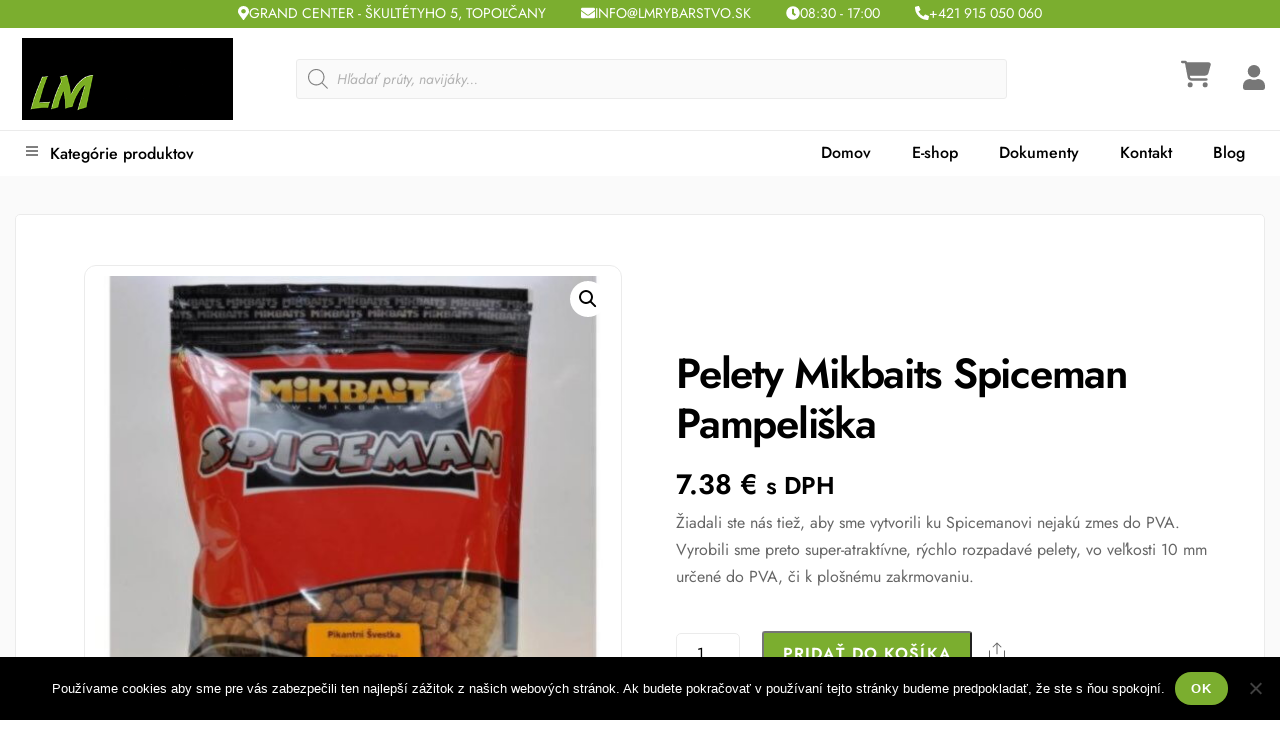

--- FILE ---
content_type: text/html; charset=UTF-8
request_url: https://lmrybarstvo.sk/pelety-mikbaits-spiceman/
body_size: 41719
content:
<!DOCTYPE html>
		<html lang="sk-SK">
			<head>
										<meta name="viewport" content="width=device-width, initial-scale=1">
						        <meta charset="UTF-8">
        <meta name="viewport" content="width=device-width, initial-scale=1, minimum-scale=1">
        <style id="tb_inline_styles" data-no-optimize="1">.tb_animation_on{overflow-x:hidden}.themify_builder .wow{visibility:hidden;animation-fill-mode:both}[data-tf-animation]{will-change:transform,opacity,visibility}.themify_builder .tf_lax_done{transition-duration:.8s;transition-timing-function:cubic-bezier(.165,.84,.44,1)}[data-sticky-active].tb_sticky_scroll_active{z-index:1}[data-sticky-active].tb_sticky_scroll_active .hide-on-stick{display:none}@media(min-width:1025px){.hide-desktop{width:0!important;height:0!important;padding:0!important;visibility:hidden!important;margin:0!important;display:table-column!important;background:0!important;content-visibility:hidden;overflow:hidden!important}}@media(min-width:769px) and (max-width:1024px){.hide-tablet_landscape{width:0!important;height:0!important;padding:0!important;visibility:hidden!important;margin:0!important;display:table-column!important;background:0!important;content-visibility:hidden;overflow:hidden!important}}@media(min-width:601px) and (max-width:768px){.hide-tablet{width:0!important;height:0!important;padding:0!important;visibility:hidden!important;margin:0!important;display:table-column!important;background:0!important;content-visibility:hidden;overflow:hidden!important}}@media(max-width:600px){.hide-mobile{width:0!important;height:0!important;padding:0!important;visibility:hidden!important;margin:0!important;display:table-column!important;background:0!important;content-visibility:hidden;overflow:hidden!important}}@media(max-width:768px){div.module-gallery-grid{--galn:var(--galt)}}@media(max-width:600px){
                .themify_map.tf_map_loaded{width:100%!important}
                .ui.builder_button,.ui.nav li a{padding:.525em 1.15em}
                .fullheight>.row_inner:not(.tb_col_count_1){min-height:0}
                div.module-gallery-grid{--galn:var(--galm);gap:8px}
            }</style><noscript><style>.themify_builder .wow,.wow .tf_lazy{visibility:visible!important}</style></noscript>        <style id="tf_lazy_common" data-no-optimize="1">
                        img{
                max-width:100%;
                height:auto
            }
                                    :where(.tf_in_flx,.tf_flx){display:inline-flex;flex-wrap:wrap;place-items:center}
            .tf_fa,:is(em,i) tf-lottie{display:inline-block;vertical-align:middle}:is(em,i) tf-lottie{width:1.5em;height:1.5em}.tf_fa{width:1em;height:1em;stroke-width:0;stroke:currentColor;overflow:visible;fill:currentColor;pointer-events:none;text-rendering:optimizeSpeed;buffered-rendering:static}#tf_svg symbol{overflow:visible}:where(.tf_lazy){position:relative;visibility:visible;display:block;opacity:.3}.wow .tf_lazy:not(.tf_swiper-slide){visibility:hidden;opacity:1}div.tf_audio_lazy audio{visibility:hidden;height:0;display:inline}.mejs-container{visibility:visible}.tf_iframe_lazy{transition:opacity .3s ease-in-out;min-height:10px}:where(.tf_flx),.tf_swiper-wrapper{display:flex}.tf_swiper-slide{flex-shrink:0;opacity:0;width:100%;height:100%}.tf_swiper-wrapper>br,.tf_lazy.tf_swiper-wrapper .tf_lazy:after,.tf_lazy.tf_swiper-wrapper .tf_lazy:before{display:none}.tf_lazy:after,.tf_lazy:before{content:'';display:inline-block;position:absolute;width:10px!important;height:10px!important;margin:0 3px;top:50%!important;inset-inline:auto 50%!important;border-radius:100%;background-color:currentColor;visibility:visible;animation:tf-hrz-loader infinite .75s cubic-bezier(.2,.68,.18,1.08)}.tf_lazy:after{width:6px!important;height:6px!important;inset-inline:50% auto!important;margin-top:3px;animation-delay:-.4s}@keyframes tf-hrz-loader{0%,100%{transform:scale(1);opacity:1}50%{transform:scale(.1);opacity:.6}}.tf_lazy_lightbox{position:fixed;background:rgba(11,11,11,.8);color:#ccc;top:0;left:0;display:flex;align-items:center;justify-content:center;z-index:999}.tf_lazy_lightbox .tf_lazy:after,.tf_lazy_lightbox .tf_lazy:before{background:#fff}.tf_vd_lazy,tf-lottie{display:flex;flex-wrap:wrap}tf-lottie{aspect-ratio:1.777}.tf_w.tf_vd_lazy video{width:100%;height:auto;position:static;object-fit:cover}
        </style>
        <title>Pelety Mikbaits Spiceman Pampeliška | Rybárske potreby Topoľčany</title>
<script>
window.JetpackScriptData = {"site":{"icon":"https://i0.wp.com/lmrybarstvo.sk/wp-content/uploads/2017/12/lm-favico.png?w=64\u0026ssl=1","title":"Rybárske potreby Topoľčany","host":"unknown","is_wpcom_platform":false}};
</script>
<script type="text/template" id="tmpl-variation-template">
	<div class="woocommerce-variation-description">{{{ data.variation.variation_description }}}</div>
	<div class="woocommerce-variation-price">{{{ data.variation.price_html }}}</div>
	<div class="woocommerce-variation-availability">{{{ data.variation.availability_html }}}</div>
</script>
<script type="text/template" id="tmpl-unavailable-variation-template">
	<p role="alert">Ospravedlňujeme sa, tento produkt nie je dostupný. Prosím vyberte inú kombináciu.</p>
</script>
	<style>img:is([sizes="auto" i], [sizes^="auto," i]) { contain-intrinsic-size: 3000px 1500px }</style>
	<script>window._wca = window._wca || [];</script>
<!-- Jetpack Site Verification Tags -->
<meta name="google-site-verification" content="oIpM39idPaCKK9pNHRWWMKzUsNdz5-Sx3829HNYuGCk" />
<meta name="robots" content="max-snippet:158,max-image-preview:large,max-video-preview:-1" />
<link rel="canonical" href="https://lmrybarstvo.sk/pelety-mikbaits-spiceman/" />
<link rel="shortlink" href="https://lmrybarstvo.sk/?p=1836" />
<meta name="description" content="Žiadali ste n&aacute;s tiež, aby sme vytvorili ku Spicemanovi nejak&uacute; zmes do PVA. Vyrobili sme preto super&#x2d;atrakt&iacute;vne, r&yacute;chlo rozpadav&eacute; pelety, vo veľkosti 10 mm&#8230;" />
<meta property="og:type" content="product" />
<meta property="og:locale" content="sk_SK" />
<meta property="og:site_name" content="Rybárske potreby Topoľčany" />
<meta property="og:title" content="Pelety Mikbaits Spiceman Pampeliška | Rybárske potreby Topoľčany" />
<meta property="og:description" content="Žiadali ste n&aacute;s tiež, aby sme vytvorili ku Spicemanovi nejak&uacute; zmes do PVA. Vyrobili sme preto super&#x2d;atrakt&iacute;vne, r&yacute;chlo rozpadav&eacute; pelety, vo veľkosti 10 mm určen&eacute; do PVA, či k plo&scaron;n&eacute;mu zakrmovaniu." />
<meta property="og:url" content="https://lmrybarstvo.sk/pelety-mikbaits-spiceman/" />
<meta property="og:image" content="https://lmrybarstvo.sk/wp-content/uploads/2015/10/p_2_4_0_7_2407-thickbox_default-Pelety-Mikbaits-Spiceman.jpg" />
<meta property="og:image:width" content="800" />
<meta property="og:image:height" content="800" />
<meta property="og:image:alt" content="Pelety Mikbaits Spiceman - Rybárske potreby LM Rybárstvo" />
<meta property="article:published_time" content="2015-10-09T08:32:14+00:00" />
<meta property="article:modified_time" content="2024-02-27T10:52:03+00:00" />
<meta name="twitter:card" content="summary_large_image" />
<meta name="twitter:site" content="@lmrybarstvo" />
<meta name="twitter:title" content="Pelety Mikbaits Spiceman Pampeliška | Rybárske potreby Topoľčany" />
<meta name="twitter:description" content="Žiadali ste n&aacute;s tiež, aby sme vytvorili ku Spicemanovi nejak&uacute; zmes do PVA. Vyrobili sme preto super&#x2d;atrakt&iacute;vne, r&yacute;chlo rozpadav&eacute; pelety, vo veľkosti 10 mm určen&eacute; do PVA, či k plo&scaron;n&eacute;mu zakrmovaniu." />
<meta name="twitter:image" content="https://lmrybarstvo.sk/wp-content/uploads/2015/10/p_2_4_0_7_2407-thickbox_default-Pelety-Mikbaits-Spiceman.jpg" />
<meta name="twitter:image:alt" content="Pelety Mikbaits Spiceman - Rybárske potreby LM Rybárstvo" />
<meta name="google-site-verification" content="oIpM39idPaCKK9pNHRWWMKzUsNdz5-Sx3829HNYuGCk" />
<meta name="msvalidate.01" content="0C905CFD4E56B618D613CB862C8B7042" />
<script type="application/ld+json">{"@context":"https://schema.org","@graph":[{"@type":"WebSite","@id":"https://lmrybarstvo.sk/#/schema/WebSite","url":"https://lmrybarstvo.sk/","name":"Rybárske potreby Topoľčany","description":"LM Rybárstvo&#x2d; Najväčšie rybárske potreby v Topoľčanoch.","inLanguage":"sk-SK","potentialAction":{"@type":"SearchAction","target":{"@type":"EntryPoint","urlTemplate":"https://lmrybarstvo.sk/search/{search_term_string}/"},"query-input":"required name=search_term_string"},"publisher":{"@type":"Organization","@id":"https://lmrybarstvo.sk/#/schema/Organization","name":"Rybárske potreby Topoľčany","url":"https://lmrybarstvo.sk/","logo":{"@type":"ImageObject","url":"https://lmrybarstvo.sk/wp-content/uploads/2017/12/lm-favico.png","contentUrl":"https://lmrybarstvo.sk/wp-content/uploads/2017/12/lm-favico.png","width":152,"height":152,"inLanguage":"sk-SK","caption":"lm favico"}}},{"@type":"WebPage","@id":"https://lmrybarstvo.sk/pelety-mikbaits-spiceman/","url":"https://lmrybarstvo.sk/pelety-mikbaits-spiceman/","name":"Pelety Mikbaits Spiceman Pampeliška | Rybárske potreby Topoľčany","description":"Žiadali ste n&aacute;s tiež, aby sme vytvorili ku Spicemanovi nejak&uacute; zmes do PVA. Vyrobili sme preto super&#x2d;atrakt&iacute;vne, r&yacute;chlo rozpadav&eacute; pelety, vo veľkosti 10 mm&#8230;","inLanguage":"sk-SK","isPartOf":{"@id":"https://lmrybarstvo.sk/#/schema/WebSite"},"breadcrumb":{"@type":"BreadcrumbList","@id":"https://lmrybarstvo.sk/#/schema/BreadcrumbList","itemListElement":[{"@type":"ListItem","position":1,"item":"https://lmrybarstvo.sk/","name":"Rybárske potreby Topoľčany"},{"@type":"ListItem","position":2,"item":"https://lmrybarstvo.sk/obchod/","name":"Obchod"},{"@type":"ListItem","position":3,"name":"Pelety Mikbaits Spiceman Pampeliška"}]},"potentialAction":{"@type":"ReadAction","target":"https://lmrybarstvo.sk/pelety-mikbaits-spiceman/"},"datePublished":"2015-10-09T08:32:14+00:00","dateModified":"2024-02-27T10:52:03+00:00"}]}</script>
<link rel="alternate" type="application/rss+xml" title="RSS kanál: Rybárske potreby Topoľčany &raquo;" href="https://lmrybarstvo.sk/feed/" />
<link rel="preload" href="https://lmrybarstvo.sk/wp-content/plugins/woocommerce/assets/client/blocks/woocommerce/add-to-cart-form-style.css?ver=6.8.1" as="style"><link rel='stylesheet' id='woocommerce-add-to-cart-form-style-css' href='https://lmrybarstvo.sk/wp-content/plugins/woocommerce/assets/client/blocks/woocommerce/add-to-cart-form-style.css?ver=6.8.1' media='all' />
<style id='woocommerce-product-button-style-inline-css'>
.wp-block-button.wc-block-components-product-button{align-items:center;display:flex;flex-direction:column;gap:12px;justify-content:center;white-space:normal;word-break:break-word}.wp-block-button.wc-block-components-product-button.is-style-outline .wp-block-button__link{border:2px solid}.wp-block-button.wc-block-components-product-button.is-style-outline .wp-block-button__link:not(.has-text-color){color:currentColor}.wp-block-button.wc-block-components-product-button.is-style-outline .wp-block-button__link:not(.has-background){background-color:transparent;background-image:none}.wp-block-button.wc-block-components-product-button.has-custom-width .wp-block-button__link{box-sizing:border-box}.wp-block-button.wc-block-components-product-button.wp-block-button__width-25 .wp-block-button__link{width:25%}.wp-block-button.wc-block-components-product-button.wp-block-button__width-50 .wp-block-button__link{width:50%}.wp-block-button.wc-block-components-product-button.wp-block-button__width-75 .wp-block-button__link{width:75%}.wp-block-button.wc-block-components-product-button.wp-block-button__width-100 .wp-block-button__link{width:100%}.wp-block-button.wc-block-components-product-button .wp-block-button__link{display:inline-flex;font-size:1em;justify-content:center;text-align:center;white-space:normal;width:auto;word-break:break-word}.wp-block-button.wc-block-components-product-button a[hidden]{display:none}@keyframes slideOut{0%{transform:translateY(0)}to{transform:translateY(-100%)}}@keyframes slideIn{0%{opacity:0;transform:translateY(90%)}to{opacity:1;transform:translate(0)}}.wp-block-button.wc-block-components-product-button.align-left{align-items:flex-start}.wp-block-button.wc-block-components-product-button.align-right{align-items:flex-end}.wp-block-button.wc-block-components-product-button .wc-block-components-product-button__button{align-items:center;border-style:none;display:inline-flex;justify-content:center;line-height:inherit;overflow:hidden;white-space:normal;word-break:break-word}.wp-block-button.wc-block-components-product-button .wc-block-components-product-button__button span.wc-block-slide-out{animation:slideOut .1s linear 1 normal forwards}.wp-block-button.wc-block-components-product-button .wc-block-components-product-button__button span.wc-block-slide-in{animation:slideIn .1s linear 1 normal}.wp-block-button.wc-block-components-product-button .wc-block-components-product-button__button--placeholder{background-color:currentColor!important;border:0!important;border-radius:.25rem;box-shadow:none;color:currentColor!important;display:block;line-height:1;max-width:100%!important;min-height:3em;min-width:8em;opacity:.15;outline:0!important;overflow:hidden!important;pointer-events:none;position:relative!important;width:100%;z-index:1}.wp-block-button.wc-block-components-product-button .wc-block-components-product-button__button--placeholder>*{visibility:hidden}.wp-block-button.wc-block-components-product-button .wc-block-components-product-button__button--placeholder:after{animation:loading__animation 1.5s ease-in-out infinite;background-image:linear-gradient(90deg,currentColor,hsla(0,0%,96%,.302),currentColor);background-repeat:no-repeat;content:" ";display:block;height:100%;left:0;position:absolute;right:0;top:0;transform:translateX(-100%)}@keyframes loading__animation{to{transform:translateX(100%)}}@media screen and (prefers-reduced-motion:reduce){.wp-block-button.wc-block-components-product-button .wc-block-components-product-button__button--placeholder{animation:none}}.wc-block-all-products .wp-block-button.wc-block-components-product-button{margin-bottom:12px}.theme-twentytwentyone .editor-styles-wrapper .wc-block-components-product-button .wp-block-button__link{background-color:var(--button--color-background);border-color:var(--button--color-background);color:var(--button--color-text)}

</style>
<style id='woocommerce-product-collection-style-inline-css'>
.wp-block-woocommerce-product-collection .wc-block-components-product-stock-indicator{text-align:center}.wc-block-components-notice-banner .wc-block-components-button.wc-block-components-notice-banner__dismiss[hidden]{display:none}

</style>
<style id='woocommerce-product-filters-style-inline-css'>
:where(.wc-block-product-filters){--top-padding:var(--wp-admin--admin-bar--height);display:inline-flex}@media(max-width:782px){:where(.wc-block-product-filters){--top-padding:var(--adminbar-mobile-padding,0)}}:where(.wc-block-product-filters) .wc-block-product-filters__close-overlay,:where(.wc-block-product-filters) .wc-block-product-filters__open-overlay{align-items:center;background:transparent;border:transparent;color:inherit;display:flex;font-size:.875em;padding:0}:where(.wc-block-product-filters) .wc-block-product-filters__close-overlay svg,:where(.wc-block-product-filters) .wc-block-product-filters__open-overlay svg{fill:currentColor}:where(.wc-block-product-filters) .wc-block-product-filters__close-overlay span,:where(.wc-block-product-filters) .wc-block-product-filters__open-overlay span{padding:0 5px}:where(.wc-block-product-filters) .wc-block-product-filters__open-overlay svg{height:var(--wc-product-filters-overlay-icon-size,1.5em);width:var(--wc-product-filters-overlay-icon-size,1.5em)}:where(.wc-block-product-filters) .wc-block-product-filters__overlay{background-color:transparent;inset:0;pointer-events:none;position:fixed;top:var(--top-padding);transition:background-color .5s;z-index:9999}:where(.wc-block-product-filters) .wc-block-product-filters__overlay-wrapper{height:100%;position:relative;width:100%}:where(.wc-block-product-filters) .wc-block-product-filters__overlay-dialog{background-color:var(--wc-product-filters-overlay-background-color,var(--wc-product-filters-background-color,var(--wp--preset--color--base,#fff)));color:var(--wc-product-filters-overlay-text-color,var(--wc-product-filters-text-color,var(--wp--preset--color--base,#111)));display:flex!important;flex-direction:column;gap:var(--wp--preset--spacing--40);inset:0;max-height:100%;position:absolute;transform:translateY(100vh);transition:none}:where(.wc-block-product-filters) .wc-block-product-filters__overlay-header{display:flex;flex-flow:row-reverse;padding:var(--wp--preset--spacing--30) var(--wp--preset--spacing--40) 0}:where(.wc-block-product-filters) .wc-block-product-filters__overlay-content{display:flex;flex-direction:column;flex-grow:1;gap:var(--wc-product-filter-block-spacing,var(--wp--style--block-gap,1.2rem));overflow-y:scroll;padding:0 var(--wp--preset--spacing--40)}:where(.wc-block-product-filters) .wc-block-product-filters__overlay-content>:first-child{margin-top:0}:where(.wc-block-product-filters) .wc-block-product-filters__overlay-footer{box-shadow:0 -4px 8px 0 rgba(0,0,0,.102);padding:var(--wp--preset--spacing--30) var(--wp--preset--spacing--40)}:where(.wc-block-product-filters) .wc-block-product-filters__apply{width:100%}:where(.wc-block-product-filters).is-overlay-opened .wc-block-product-filters__overlay{background-color:rgba(95,95,95,.35);pointer-events:auto;z-index:9999}:where(.wc-block-product-filters).is-overlay-opened .wc-block-product-filters__overlay-dialog{color:var(--wc-product-filters-overlay-color,inherit);transform:translateY(0);transition:transform .5s}@media(min-width:601px){:where(.wc-block-product-filters),:where(.wc-block-product-filters).is-overlay-opened{display:flex}:where(.wc-block-product-filters) .wc-block-product-filters__open-overlay,:where(.wc-block-product-filters) .wc-block-product-filters__overlay-footer,:where(.wc-block-product-filters) .wc-block-product-filters__overlay-header,:where(.wc-block-product-filters).is-overlay-opened .wc-block-product-filters__open-overlay,:where(.wc-block-product-filters).is-overlay-opened .wc-block-product-filters__overlay-footer,:where(.wc-block-product-filters).is-overlay-opened .wc-block-product-filters__overlay-header{display:none}:where(.wc-block-product-filters) .wc-block-product-filters__overlay,:where(.wc-block-product-filters).is-overlay-opened .wc-block-product-filters__overlay{background:inherit;color:inherit;inset:0;pointer-events:auto;position:relative;transition:none}:where(.wc-block-product-filters) .wc-block-product-filters__overlay-wrapper,:where(.wc-block-product-filters).is-overlay-opened .wc-block-product-filters__overlay-wrapper{background:inherit;color:inherit;height:auto;width:auto}:where(.wc-block-product-filters) .wc-block-product-filters__overlay-dialog,:where(.wc-block-product-filters).is-overlay-opened .wc-block-product-filters__overlay-dialog{background:inherit;color:inherit;position:relative;transform:none}:where(.wc-block-product-filters) .wc-block-product-filters__overlay-content,:where(.wc-block-product-filters).is-overlay-opened .wc-block-product-filters__overlay-content{background:inherit;color:inherit;flex-grow:1;overflow:visible;padding:0}}@media(max-width:600px){:where(.wc-block-product-filters) .wc-block-product-filters__overlay-content .wp-block-group{display:block}:where(.wc-block-product-filters) .wc-block-product-filters__overlay-content .wp-block-group>div{margin:20px 0}}.wc-block-product-filter--hidden{display:none}

</style>
<link rel="preload" href="https://lmrybarstvo.sk/wp-content/plugins/woocommerce/assets/client/blocks/woocommerce/product-filter-price-slider-style.css?ver=6.8.1" as="style"><link rel='stylesheet' id='woocommerce-product-filter-price-slider-style-css' href='https://lmrybarstvo.sk/wp-content/plugins/woocommerce/assets/client/blocks/woocommerce/product-filter-price-slider-style.css?ver=6.8.1' media='all' />
<style id='woocommerce-product-filter-removable-chips-style-inline-css'>
.wc-block-product-filter-removable-chips.is-vertical .wc-block-product-filter-removable-chips__items{flex-direction:column}.wc-block-product-filter-removable-chips.is-content-justification-center .wc-block-product-filter-removable-chips__items{justify-content:center}.wc-block-product-filter-removable-chips.is-content-justification-right .wc-block-product-filter-removable-chips__items{justify-content:flex-end}.wc-block-product-filter-removable-chips.is-content-justification-space-between .wc-block-product-filter-removable-chips__items{justify-content:space-between}.wc-block-product-filter-removable-chips.is-horizontal .wc-block-product-filter-removable-chips__items{width:100%}.wc-block-product-filter-removable-chips__items{color:var(--wc-product-filter-removable-chips-text,currentColor);display:inline-flex;flex-wrap:wrap;gap:4px;list-style:none;margin:0;padding:0}.wc-block-product-filter-removable-chips__items .wc-block-product-filter-removable-chips__item{align-items:center;appearance:none;background:var(--wc-product-filter-removable-chips-background,transparent);border:1px solid var(--wc-product-filter-removable-chips-border,color-mix(in srgb,currentColor 20%,transparent));border-radius:2px;display:flex;font-size:.875em;gap:8px;justify-content:space-between;padding:.25em .75em}.wc-block-product-filter-removable-chips__items .wc-block-product-filter-removable-chips__item .wc-block-product-filter-removable-chips__remove{align-items:center;background-color:transparent;border:none;color:var(--wc-product-filter-removable-chips-text,currentColor);cursor:pointer;display:flex;margin:0;padding:0}.wc-block-product-filter-removable-chips__items .wc-block-product-filter-removable-chips__item .wc-block-product-filter-removable-chips__remove .wc-block-product-filter-removable-chips__remove-icon{fill:currentColor}

</style>
<style id='woocommerce-product-filter-checkbox-list-style-inline-css'>
.wc-block-product-filter-checkbox-list__list{list-style:none outside;margin:0;padding:0}.wc-block-product-filter-checkbox-list__label{align-items:center;display:inline-flex;gap:.625em}.wc-block-product-filter-checkbox-list__item .wc-block-product-filter-checkbox-list__label{margin-bottom:0}:where(.wc-block-product-filter-checkbox-list__input-wrapper){display:block;position:relative}.wc-block-product-filter-checkbox-list__input-wrapper:before{background:currentColor;border-radius:2px;content:"";height:1em;left:0;opacity:.1;pointer-events:none;position:absolute;top:0;width:1em}.has-option-element-color .wc-block-product-filter-checkbox-list__input-wrapper:before{display:none}input[type=checkbox].wc-block-product-filter-checkbox-list__input{appearance:none;background:var(--wc-product-filter-checkbox-list-option-element,transparent);border:1px solid var(--wc-product-filter-checkbox-list-option-element-border,transparent);border-radius:2px;color:inherit;cursor:pointer;display:block;font-size:inherit;height:1em;margin:0;width:1em}input[type=checkbox].wc-block-product-filter-checkbox-list__input:focus{outline-color:var(--wc-product-filter-checkbox-list-option-element-border,currentColor);outline-width:1px}svg.wc-block-product-filter-checkbox-list__mark{box-sizing:border-box;color:var(--wc-product-filter-checkbox-list-option-element-selected,currentColor);display:none;height:1em;left:0;padding:.2em;position:absolute;top:0;width:1em}input[type=checkbox].wc-block-product-filter-checkbox-list__input:checked:after,input[type=checkbox].wc-block-product-filter-checkbox-list__input:checked:before{content:none}input[type=checkbox].wc-block-product-filter-checkbox-list__input:checked+.wc-block-product-filter-checkbox-list__mark{display:block;pointer-events:none}:where(.wc-block-product-filter-checkbox-list__text-wrapper){align-items:center;display:inline-flex;font-size:.875em;gap:4px}.wc-block-product-filter-checkbox-list__show-more{appearance:none;background:transparent;border:none;font-family:inherit;padding:0;text-decoration:underline}

</style>
<style id='woocommerce-product-filter-chips-style-inline-css'>
:where(.wc-block-product-filter-chips__items){display:flex;flex-wrap:wrap;gap:4px}.wc-block-product-filter-chips__item{appearance:none;background:transparent;border:1px solid color-mix(in srgb,currentColor 20%,transparent);border-radius:2px;color:var(--wc-product-filter-chips-text,currentColor);cursor:pointer;font-family:inherit;font-size:.875em;padding:4px 8px}.has-chip-text-color .wc-block-product-filter-chips__item{color:var(--wc-product-filter-chips-text)}.has-chip-background-color .wc-block-product-filter-chips__item{background:var(--wc-product-filter-chips-background)}.has-chip-border-color .wc-block-product-filter-chips__item{border-color:var(--wc-product-filter-chips-border)}.wc-block-product-filter-chips__item[aria-checked=true]{background:currentColor}.has-selected-chip-text-color .wc-block-product-filter-chips__item[aria-checked=true]{color:var(--wc-product-filter-chips-selected-text)}.has-selected-chip-background-color .wc-block-product-filter-chips__item[aria-checked=true]{background:var(--wc-product-filter-chips-selected-background)}.has-selected-chip-border-color .wc-block-product-filter-chips__item[aria-checked=true]{border-color:var(--wc-product-filter-chips-selected-border)}:where(.wc-block-product-filter-chips__label){align-items:center;display:inline-flex;gap:4px}.wc-block-product-filter-chips:not(.has-selected-chip-text-color) .wc-block-product-filter-chips__item[aria-checked=true]>.wc-block-product-filter-chips__label{filter:invert(100%)}.wc-block-product-filter-chips__show-more{appearance:none;background:transparent;border:none;font-family:inherit;padding:0;text-decoration:underline}

</style>
<link rel="preload" href="https://lmrybarstvo.sk/wp-content/plugins/woocommerce/assets/client/blocks/woocommerce/product-gallery-style.css?ver=6.8.1" as="style"><link rel='stylesheet' id='woocommerce-product-gallery-style-css' href='https://lmrybarstvo.sk/wp-content/plugins/woocommerce/assets/client/blocks/woocommerce/product-gallery-style.css?ver=6.8.1' media='all' />
<style id='woocommerce-product-template-style-inline-css'>
.wc-block-product-template{list-style:none;margin-bottom:0;margin-top:0;max-width:100%;padding:0}.wc-block-product-template.wc-block-product-template{background:none}.wc-block-product-template.is-flex-container{display:flex;flex-direction:row;flex-wrap:wrap;gap:1.25em}.wc-block-product-template.is-flex-container>li{list-style:none;margin:0;width:100%}@media(min-width:600px){.wc-block-product-template.is-flex-container.is-flex-container.columns-2>li{width:calc(50% - .625em)}.wc-block-product-template.is-flex-container.is-flex-container.columns-3>li{width:calc(33.33333% - .83333em)}.wc-block-product-template.is-flex-container.is-flex-container.columns-4>li{width:calc(25% - .9375em)}.wc-block-product-template.is-flex-container.is-flex-container.columns-5>li{width:calc(20% - 1em)}.wc-block-product-template.is-flex-container.is-flex-container.columns-6>li{width:calc(16.66667% - 1.04167em)}}.wc-block-product-template__responsive{grid-gap:1.25em;display:grid}.wc-block-product-template__responsive.columns-2{grid-template-columns:repeat(auto-fill,minmax(max(150px,calc(50% - .625em)),1fr))}.wc-block-product-template__responsive.columns-3{grid-template-columns:repeat(auto-fill,minmax(max(150px,calc(33.33333% - .83333em)),1fr))}.wc-block-product-template__responsive.columns-4{grid-template-columns:repeat(auto-fill,minmax(max(150px,calc(25% - .9375em)),1fr))}.wc-block-product-template__responsive.columns-5{grid-template-columns:repeat(auto-fill,minmax(max(150px,calc(20% - 1em)),1fr))}.wc-block-product-template__responsive.columns-6{grid-template-columns:repeat(auto-fill,minmax(max(150px,calc(16.66667% - 1.04167em)),1fr))}.wc-block-product-template__responsive>li{margin-block-start:0}:where(.wc-block-product-template .wc-block-product)>:not(:last-child){margin-bottom:.75rem;margin-top:0}.is-product-collection-layout-list .wc-block-product:not(:last-child){margin-bottom:1.2rem}

</style>
<style id='jetpack-sharing-buttons-style-inline-css'>
.jetpack-sharing-buttons__services-list{display:flex;flex-direction:row;flex-wrap:wrap;gap:0;list-style-type:none;margin:5px;padding:0}.jetpack-sharing-buttons__services-list.has-small-icon-size{font-size:12px}.jetpack-sharing-buttons__services-list.has-normal-icon-size{font-size:16px}.jetpack-sharing-buttons__services-list.has-large-icon-size{font-size:24px}.jetpack-sharing-buttons__services-list.has-huge-icon-size{font-size:36px}@media print{.jetpack-sharing-buttons__services-list{display:none!important}}.editor-styles-wrapper .wp-block-jetpack-sharing-buttons{gap:0;padding-inline-start:0}ul.jetpack-sharing-buttons__services-list.has-background{padding:1.25em 2.375em}
</style>
<style id='global-styles-inline-css'>
:root{--wp--preset--aspect-ratio--square: 1;--wp--preset--aspect-ratio--4-3: 4/3;--wp--preset--aspect-ratio--3-4: 3/4;--wp--preset--aspect-ratio--3-2: 3/2;--wp--preset--aspect-ratio--2-3: 2/3;--wp--preset--aspect-ratio--16-9: 16/9;--wp--preset--aspect-ratio--9-16: 9/16;--wp--preset--color--black: #000000;--wp--preset--color--cyan-bluish-gray: #abb8c3;--wp--preset--color--white: #ffffff;--wp--preset--color--pale-pink: #f78da7;--wp--preset--color--vivid-red: #cf2e2e;--wp--preset--color--luminous-vivid-orange: #ff6900;--wp--preset--color--luminous-vivid-amber: #fcb900;--wp--preset--color--light-green-cyan: #7bdcb5;--wp--preset--color--vivid-green-cyan: #00d084;--wp--preset--color--pale-cyan-blue: #8ed1fc;--wp--preset--color--vivid-cyan-blue: #0693e3;--wp--preset--color--vivid-purple: #9b51e0;--wp--preset--gradient--vivid-cyan-blue-to-vivid-purple: linear-gradient(135deg,rgba(6,147,227,1) 0%,rgb(155,81,224) 100%);--wp--preset--gradient--light-green-cyan-to-vivid-green-cyan: linear-gradient(135deg,rgb(122,220,180) 0%,rgb(0,208,130) 100%);--wp--preset--gradient--luminous-vivid-amber-to-luminous-vivid-orange: linear-gradient(135deg,rgba(252,185,0,1) 0%,rgba(255,105,0,1) 100%);--wp--preset--gradient--luminous-vivid-orange-to-vivid-red: linear-gradient(135deg,rgba(255,105,0,1) 0%,rgb(207,46,46) 100%);--wp--preset--gradient--very-light-gray-to-cyan-bluish-gray: linear-gradient(135deg,rgb(238,238,238) 0%,rgb(169,184,195) 100%);--wp--preset--gradient--cool-to-warm-spectrum: linear-gradient(135deg,rgb(74,234,220) 0%,rgb(151,120,209) 20%,rgb(207,42,186) 40%,rgb(238,44,130) 60%,rgb(251,105,98) 80%,rgb(254,248,76) 100%);--wp--preset--gradient--blush-light-purple: linear-gradient(135deg,rgb(255,206,236) 0%,rgb(152,150,240) 100%);--wp--preset--gradient--blush-bordeaux: linear-gradient(135deg,rgb(254,205,165) 0%,rgb(254,45,45) 50%,rgb(107,0,62) 100%);--wp--preset--gradient--luminous-dusk: linear-gradient(135deg,rgb(255,203,112) 0%,rgb(199,81,192) 50%,rgb(65,88,208) 100%);--wp--preset--gradient--pale-ocean: linear-gradient(135deg,rgb(255,245,203) 0%,rgb(182,227,212) 50%,rgb(51,167,181) 100%);--wp--preset--gradient--electric-grass: linear-gradient(135deg,rgb(202,248,128) 0%,rgb(113,206,126) 100%);--wp--preset--gradient--midnight: linear-gradient(135deg,rgb(2,3,129) 0%,rgb(40,116,252) 100%);--wp--preset--font-size--small: 13px;--wp--preset--font-size--medium: clamp(14px, 0.875rem + ((1vw - 3.2px) * 0.469), 20px);--wp--preset--font-size--large: clamp(22.041px, 1.378rem + ((1vw - 3.2px) * 1.091), 36px);--wp--preset--font-size--x-large: clamp(25.014px, 1.563rem + ((1vw - 3.2px) * 1.327), 42px);--wp--preset--font-family--system-font: -apple-system,BlinkMacSystemFont,"Segoe UI",Roboto,Oxygen-Sans,Ubuntu,Cantarell,"Helvetica Neue",sans-serif;--wp--preset--spacing--20: 0.44rem;--wp--preset--spacing--30: 0.67rem;--wp--preset--spacing--40: 1rem;--wp--preset--spacing--50: 1.5rem;--wp--preset--spacing--60: 2.25rem;--wp--preset--spacing--70: 3.38rem;--wp--preset--spacing--80: 5.06rem;--wp--preset--shadow--natural: 6px 6px 9px rgba(0, 0, 0, 0.2);--wp--preset--shadow--deep: 12px 12px 50px rgba(0, 0, 0, 0.4);--wp--preset--shadow--sharp: 6px 6px 0px rgba(0, 0, 0, 0.2);--wp--preset--shadow--outlined: 6px 6px 0px -3px rgba(255, 255, 255, 1), 6px 6px rgba(0, 0, 0, 1);--wp--preset--shadow--crisp: 6px 6px 0px rgba(0, 0, 0, 1);}:where(body) { margin: 0; }.wp-site-blocks > .alignleft { float: left; margin-right: 2em; }.wp-site-blocks > .alignright { float: right; margin-left: 2em; }.wp-site-blocks > .aligncenter { justify-content: center; margin-left: auto; margin-right: auto; }:where(.wp-site-blocks) > * { margin-block-start: 24px; margin-block-end: 0; }:where(.wp-site-blocks) > :first-child { margin-block-start: 0; }:where(.wp-site-blocks) > :last-child { margin-block-end: 0; }:root { --wp--style--block-gap: 24px; }:root :where(.is-layout-flow) > :first-child{margin-block-start: 0;}:root :where(.is-layout-flow) > :last-child{margin-block-end: 0;}:root :where(.is-layout-flow) > *{margin-block-start: 24px;margin-block-end: 0;}:root :where(.is-layout-constrained) > :first-child{margin-block-start: 0;}:root :where(.is-layout-constrained) > :last-child{margin-block-end: 0;}:root :where(.is-layout-constrained) > *{margin-block-start: 24px;margin-block-end: 0;}:root :where(.is-layout-flex){gap: 24px;}:root :where(.is-layout-grid){gap: 24px;}.is-layout-flow > .alignleft{float: left;margin-inline-start: 0;margin-inline-end: 2em;}.is-layout-flow > .alignright{float: right;margin-inline-start: 2em;margin-inline-end: 0;}.is-layout-flow > .aligncenter{margin-left: auto !important;margin-right: auto !important;}.is-layout-constrained > .alignleft{float: left;margin-inline-start: 0;margin-inline-end: 2em;}.is-layout-constrained > .alignright{float: right;margin-inline-start: 2em;margin-inline-end: 0;}.is-layout-constrained > .aligncenter{margin-left: auto !important;margin-right: auto !important;}.is-layout-constrained > :where(:not(.alignleft):not(.alignright):not(.alignfull)){margin-left: auto !important;margin-right: auto !important;}body .is-layout-flex{display: flex;}.is-layout-flex{flex-wrap: wrap;align-items: center;}.is-layout-flex > :is(*, div){margin: 0;}body .is-layout-grid{display: grid;}.is-layout-grid > :is(*, div){margin: 0;}body{font-family: var(--wp--preset--font-family--system-font);font-size: var(--wp--preset--font-size--medium);line-height: 1.6;padding-top: 0px;padding-right: 0px;padding-bottom: 0px;padding-left: 0px;}a:where(:not(.wp-element-button)){text-decoration: underline;}:root :where(.wp-element-button, .wp-block-button__link){background-color: #32373c;border-width: 0;color: #fff;font-family: inherit;font-size: inherit;line-height: inherit;padding: calc(0.667em + 2px) calc(1.333em + 2px);text-decoration: none;}.has-black-color{color: var(--wp--preset--color--black) !important;}.has-cyan-bluish-gray-color{color: var(--wp--preset--color--cyan-bluish-gray) !important;}.has-white-color{color: var(--wp--preset--color--white) !important;}.has-pale-pink-color{color: var(--wp--preset--color--pale-pink) !important;}.has-vivid-red-color{color: var(--wp--preset--color--vivid-red) !important;}.has-luminous-vivid-orange-color{color: var(--wp--preset--color--luminous-vivid-orange) !important;}.has-luminous-vivid-amber-color{color: var(--wp--preset--color--luminous-vivid-amber) !important;}.has-light-green-cyan-color{color: var(--wp--preset--color--light-green-cyan) !important;}.has-vivid-green-cyan-color{color: var(--wp--preset--color--vivid-green-cyan) !important;}.has-pale-cyan-blue-color{color: var(--wp--preset--color--pale-cyan-blue) !important;}.has-vivid-cyan-blue-color{color: var(--wp--preset--color--vivid-cyan-blue) !important;}.has-vivid-purple-color{color: var(--wp--preset--color--vivid-purple) !important;}.has-black-background-color{background-color: var(--wp--preset--color--black) !important;}.has-cyan-bluish-gray-background-color{background-color: var(--wp--preset--color--cyan-bluish-gray) !important;}.has-white-background-color{background-color: var(--wp--preset--color--white) !important;}.has-pale-pink-background-color{background-color: var(--wp--preset--color--pale-pink) !important;}.has-vivid-red-background-color{background-color: var(--wp--preset--color--vivid-red) !important;}.has-luminous-vivid-orange-background-color{background-color: var(--wp--preset--color--luminous-vivid-orange) !important;}.has-luminous-vivid-amber-background-color{background-color: var(--wp--preset--color--luminous-vivid-amber) !important;}.has-light-green-cyan-background-color{background-color: var(--wp--preset--color--light-green-cyan) !important;}.has-vivid-green-cyan-background-color{background-color: var(--wp--preset--color--vivid-green-cyan) !important;}.has-pale-cyan-blue-background-color{background-color: var(--wp--preset--color--pale-cyan-blue) !important;}.has-vivid-cyan-blue-background-color{background-color: var(--wp--preset--color--vivid-cyan-blue) !important;}.has-vivid-purple-background-color{background-color: var(--wp--preset--color--vivid-purple) !important;}.has-black-border-color{border-color: var(--wp--preset--color--black) !important;}.has-cyan-bluish-gray-border-color{border-color: var(--wp--preset--color--cyan-bluish-gray) !important;}.has-white-border-color{border-color: var(--wp--preset--color--white) !important;}.has-pale-pink-border-color{border-color: var(--wp--preset--color--pale-pink) !important;}.has-vivid-red-border-color{border-color: var(--wp--preset--color--vivid-red) !important;}.has-luminous-vivid-orange-border-color{border-color: var(--wp--preset--color--luminous-vivid-orange) !important;}.has-luminous-vivid-amber-border-color{border-color: var(--wp--preset--color--luminous-vivid-amber) !important;}.has-light-green-cyan-border-color{border-color: var(--wp--preset--color--light-green-cyan) !important;}.has-vivid-green-cyan-border-color{border-color: var(--wp--preset--color--vivid-green-cyan) !important;}.has-pale-cyan-blue-border-color{border-color: var(--wp--preset--color--pale-cyan-blue) !important;}.has-vivid-cyan-blue-border-color{border-color: var(--wp--preset--color--vivid-cyan-blue) !important;}.has-vivid-purple-border-color{border-color: var(--wp--preset--color--vivid-purple) !important;}.has-vivid-cyan-blue-to-vivid-purple-gradient-background{background: var(--wp--preset--gradient--vivid-cyan-blue-to-vivid-purple) !important;}.has-light-green-cyan-to-vivid-green-cyan-gradient-background{background: var(--wp--preset--gradient--light-green-cyan-to-vivid-green-cyan) !important;}.has-luminous-vivid-amber-to-luminous-vivid-orange-gradient-background{background: var(--wp--preset--gradient--luminous-vivid-amber-to-luminous-vivid-orange) !important;}.has-luminous-vivid-orange-to-vivid-red-gradient-background{background: var(--wp--preset--gradient--luminous-vivid-orange-to-vivid-red) !important;}.has-very-light-gray-to-cyan-bluish-gray-gradient-background{background: var(--wp--preset--gradient--very-light-gray-to-cyan-bluish-gray) !important;}.has-cool-to-warm-spectrum-gradient-background{background: var(--wp--preset--gradient--cool-to-warm-spectrum) !important;}.has-blush-light-purple-gradient-background{background: var(--wp--preset--gradient--blush-light-purple) !important;}.has-blush-bordeaux-gradient-background{background: var(--wp--preset--gradient--blush-bordeaux) !important;}.has-luminous-dusk-gradient-background{background: var(--wp--preset--gradient--luminous-dusk) !important;}.has-pale-ocean-gradient-background{background: var(--wp--preset--gradient--pale-ocean) !important;}.has-electric-grass-gradient-background{background: var(--wp--preset--gradient--electric-grass) !important;}.has-midnight-gradient-background{background: var(--wp--preset--gradient--midnight) !important;}.has-small-font-size{font-size: var(--wp--preset--font-size--small) !important;}.has-medium-font-size{font-size: var(--wp--preset--font-size--medium) !important;}.has-large-font-size{font-size: var(--wp--preset--font-size--large) !important;}.has-x-large-font-size{font-size: var(--wp--preset--font-size--x-large) !important;}.has-system-font-font-family{font-family: var(--wp--preset--font-family--system-font) !important;}
:root :where(.wp-block-pullquote){font-size: clamp(0.984em, 0.984rem + ((1vw - 0.2em) * 0.645), 1.5em);line-height: 1.6;}
</style>
<link rel="preload" href="https://lmrybarstvo.sk/wp-content/plugins/cookie-notice/css/front.min.css?ver=2.5.6" as="style"><link rel='stylesheet' id='cookie-notice-front-css' href='https://lmrybarstvo.sk/wp-content/plugins/cookie-notice/css/front.min.css?ver=2.5.6' media='all' />
<style id='woocommerce-inline-inline-css'>
.woocommerce form .form-row .required { visibility: visible; }
</style>
<link rel="preload" href="https://lmrybarstvo.sk/wp-content/plugins/woocommerce/assets/css/brands.css?ver=9.9.4" as="style"><link rel='stylesheet' id='brands-styles-css' href='https://lmrybarstvo.sk/wp-content/plugins/woocommerce/assets/css/brands.css?ver=9.9.4' media='all' />
<link rel="preload" href="https://lmrybarstvo.sk/wp-content/plugins/ajax-search-for-woocommerce-premium/assets/css/style.min.css?ver=1.15.1" as="style"><link rel='stylesheet' id='dgwt-wcas-style-css' href='https://lmrybarstvo.sk/wp-content/plugins/ajax-search-for-woocommerce-premium/assets/css/style.min.css?ver=1.15.1' media='all' />
<script type="text/javascript">
            window._nslDOMReady = function (callback) {
                if ( document.readyState === "complete" || document.readyState === "interactive" ) {
                    callback();
                } else {
                    document.addEventListener( "DOMContentLoaded", callback );
                }
            };
            </script><script src="https://lmrybarstvo.sk/wp-includes/js/jquery/jquery.min.js?ver=3.7.1" id="jquery-core-js"></script>
<script src="https://lmrybarstvo.sk/wp-includes/js/jquery/jquery-migrate.min.js?ver=3.4.1" id="jquery-migrate-js"></script>
<script src="https://lmrybarstvo.sk/wp-content/plugins/woocommerce/assets/js/zoom/jquery.zoom.min.js?ver=1.7.21-wc.9.9.4" id="zoom-js" defer data-wp-strategy="defer"></script>
<script src="https://lmrybarstvo.sk/wp-content/plugins/woocommerce/assets/js/flexslider/jquery.flexslider.min.js?ver=2.7.2-wc.9.9.4" id="flexslider-js" defer data-wp-strategy="defer"></script>
<script src="https://lmrybarstvo.sk/wp-content/plugins/woocommerce/assets/js/photoswipe/photoswipe.min.js?ver=4.1.1-wc.9.9.4" id="photoswipe-js" defer data-wp-strategy="defer"></script>
<script src="https://lmrybarstvo.sk/wp-content/plugins/woocommerce/assets/js/photoswipe/photoswipe-ui-default.min.js?ver=4.1.1-wc.9.9.4" id="photoswipe-ui-default-js" defer data-wp-strategy="defer"></script>
<script src="https://lmrybarstvo.sk/wp-content/plugins/woocommerce/assets/js/frontend/single-product.min.js?ver=9.9.4" id="wc-single-product-js" defer data-wp-strategy="defer"></script>
<script src="https://stats.wp.com/s-202603.js" id="woocommerce-analytics-js" defer data-wp-strategy="defer"></script>
<script src="https://lmrybarstvo.sk/wp-content/plugins/woocommerce/assets/js/jquery-blockui/jquery.blockUI.min.js?ver=2.7.0-wc.9.9.4" id="jquery-blockui-js" defer data-wp-strategy="defer"></script>
<link rel="https://api.w.org/" href="https://lmrybarstvo.sk/wp-json/" /><link rel="alternate" title="JSON" type="application/json" href="https://lmrybarstvo.sk/wp-json/wp/v2/product/1836" /><link rel="EditURI" type="application/rsd+xml" title="RSD" href="https://lmrybarstvo.sk/xmlrpc.php?rsd" />
<link rel="alternate" title="oEmbed (JSON)" type="application/json+oembed" href="https://lmrybarstvo.sk/wp-json/oembed/1.0/embed?url=https%3A%2F%2Flmrybarstvo.sk%2Fpelety-mikbaits-spiceman%2F" />
<link rel="alternate" title="oEmbed (XML)" type="text/xml+oembed" href="https://lmrybarstvo.sk/wp-json/oembed/1.0/embed?url=https%3A%2F%2Flmrybarstvo.sk%2Fpelety-mikbaits-spiceman%2F&#038;format=xml" />
	<style>img#wpstats{display:none}</style>
		<style>.dgwt-wcas-ico-magnifier,.dgwt-wcas-ico-magnifier-handler{max-width:20px}.dgwt-wcas-search-wrapp .dgwt-wcas-sf-wrapp input[type=search].dgwt-wcas-search-input,.dgwt-wcas-search-wrapp .dgwt-wcas-sf-wrapp input[type=search].dgwt-wcas-search-input:hover,.dgwt-wcas-search-wrapp .dgwt-wcas-sf-wrapp input[type=search].dgwt-wcas-search-input:focus{background-color:#fafafa;color:#0a0a0a;border-color:#ebebeb}.dgwt-wcas-sf-wrapp input[type=search].dgwt-wcas-search-input::placeholder{color:#0a0a0a;opacity:.3}.dgwt-wcas-sf-wrapp input[type=search].dgwt-wcas-search-input::-webkit-input-placeholder{color:#0a0a0a;opacity:.3}.dgwt-wcas-sf-wrapp input[type=search].dgwt-wcas-search-input:-moz-placeholder{color:#0a0a0a;opacity:.3}.dgwt-wcas-sf-wrapp input[type=search].dgwt-wcas-search-input::-moz-placeholder{color:#0a0a0a;opacity:.3}.dgwt-wcas-sf-wrapp input[type=search].dgwt-wcas-search-input:-ms-input-placeholder{color:#0a0a0a}.dgwt-wcas-no-submit.dgwt-wcas-search-wrapp .dgwt-wcas-ico-magnifier path,.dgwt-wcas-search-wrapp .dgwt-wcas-close path{fill:#0a0a0a}.dgwt-wcas-loader-circular-path{stroke:#0a0a0a}.dgwt-wcas-preloader{opacity:.6}</style>	<noscript><style>.woocommerce-product-gallery{ opacity: 1 !important; }</style></noscript>
	<link rel="icon" href="https://lmrybarstvo.sk/wp-content/uploads/2017/12/lm-favico-50x50.png" sizes="32x32" />
<link rel="icon" href="https://lmrybarstvo.sk/wp-content/uploads/2017/12/lm-favico.png" sizes="192x192" />
<link rel="apple-touch-icon" href="https://lmrybarstvo.sk/wp-content/uploads/2017/12/lm-favico.png" />
<meta name="msapplication-TileImage" content="https://lmrybarstvo.sk/wp-content/uploads/2017/12/lm-favico.png" />
<link rel="prefetch" href="https://lmrybarstvo.sk/wp-content/themes/themify-shoppe/js/themify-script.js?ver=7.9.1" as="script" fetchpriority="low"><link rel="prefetch" href="https://lmrybarstvo.sk/wp-content/themes/themify-shoppe/themify/js/modules/themify-sidemenu.js?ver=8.0.6" as="script" fetchpriority="low"><link rel="preload" href="https://lmrybarstvo.sk/wp-content/themes/themify-shoppe/js/modules/themify-shop.js?ver=7.9.1" as="script" fetchpriority="low"><link rel="prefetch" href="https://lmrybarstvo.sk/wp-content/themes/themify-shoppe/themify/themify-builder/js/modules/menu.js?ver=8.0.6" as="script" fetchpriority="low"><link rel="preload" href="https://lmrybarstvo.sk/wp-content/themes/themify-shoppe/themify/themify-builder/js/themify-builder-script.js?ver=8.0.6" as="script" fetchpriority="low"><style id="tf_gf_fonts_style">@font-face{font-family:'Jost';font-style:italic;font-display:swap;src:url(https://fonts.gstatic.com/s/jost/v20/92zUtBhPNqw73oHt5D4hTxM.woff2) format('woff2');unicode-range:U+0301,U+0400-045F,U+0490-0491,U+04B0-04B1,U+2116;}@font-face{font-family:'Jost';font-style:italic;font-display:swap;src:url(https://fonts.gstatic.com/s/jost/v20/92zUtBhPNqw73oHt7j4hTxM.woff2) format('woff2');unicode-range:U+0100-02BA,U+02BD-02C5,U+02C7-02CC,U+02CE-02D7,U+02DD-02FF,U+0304,U+0308,U+0329,U+1D00-1DBF,U+1E00-1E9F,U+1EF2-1EFF,U+2020,U+20A0-20AB,U+20AD-20C0,U+2113,U+2C60-2C7F,U+A720-A7FF;}@font-face{font-family:'Jost';font-style:italic;font-display:swap;src:url(https://fonts.gstatic.com/s/jost/v20/92zUtBhPNqw73oHt4D4h.woff2) format('woff2');unicode-range:U+0000-00FF,U+0131,U+0152-0153,U+02BB-02BC,U+02C6,U+02DA,U+02DC,U+0304,U+0308,U+0329,U+2000-206F,U+20AC,U+2122,U+2191,U+2193,U+2212,U+2215,U+FEFF,U+FFFD;}@font-face{font-family:'Jost';font-style:italic;font-weight:500;font-display:swap;src:url(https://fonts.gstatic.com/s/jost/v20/92zUtBhPNqw73oHt5D4hTxM.woff2) format('woff2');unicode-range:U+0301,U+0400-045F,U+0490-0491,U+04B0-04B1,U+2116;}@font-face{font-family:'Jost';font-style:italic;font-weight:500;font-display:swap;src:url(https://fonts.gstatic.com/s/jost/v20/92zUtBhPNqw73oHt7j4hTxM.woff2) format('woff2');unicode-range:U+0100-02BA,U+02BD-02C5,U+02C7-02CC,U+02CE-02D7,U+02DD-02FF,U+0304,U+0308,U+0329,U+1D00-1DBF,U+1E00-1E9F,U+1EF2-1EFF,U+2020,U+20A0-20AB,U+20AD-20C0,U+2113,U+2C60-2C7F,U+A720-A7FF;}@font-face{font-family:'Jost';font-style:italic;font-weight:500;font-display:swap;src:url(https://fonts.gstatic.com/s/jost/v20/92zUtBhPNqw73oHt4D4h.woff2) format('woff2');unicode-range:U+0000-00FF,U+0131,U+0152-0153,U+02BB-02BC,U+02C6,U+02DA,U+02DC,U+0304,U+0308,U+0329,U+2000-206F,U+20AC,U+2122,U+2191,U+2193,U+2212,U+2215,U+FEFF,U+FFFD;}@font-face{font-family:'Jost';font-style:italic;font-weight:600;font-display:swap;src:url(https://fonts.gstatic.com/s/jost/v20/92zUtBhPNqw73oHt5D4hTxM.woff2) format('woff2');unicode-range:U+0301,U+0400-045F,U+0490-0491,U+04B0-04B1,U+2116;}@font-face{font-family:'Jost';font-style:italic;font-weight:600;font-display:swap;src:url(https://fonts.gstatic.com/s/jost/v20/92zUtBhPNqw73oHt7j4hTxM.woff2) format('woff2');unicode-range:U+0100-02BA,U+02BD-02C5,U+02C7-02CC,U+02CE-02D7,U+02DD-02FF,U+0304,U+0308,U+0329,U+1D00-1DBF,U+1E00-1E9F,U+1EF2-1EFF,U+2020,U+20A0-20AB,U+20AD-20C0,U+2113,U+2C60-2C7F,U+A720-A7FF;}@font-face{font-family:'Jost';font-style:italic;font-weight:600;font-display:swap;src:url(https://fonts.gstatic.com/s/jost/v20/92zUtBhPNqw73oHt4D4h.woff2) format('woff2');unicode-range:U+0000-00FF,U+0131,U+0152-0153,U+02BB-02BC,U+02C6,U+02DA,U+02DC,U+0304,U+0308,U+0329,U+2000-206F,U+20AC,U+2122,U+2191,U+2193,U+2212,U+2215,U+FEFF,U+FFFD;}@font-face{font-family:'Jost';font-style:italic;font-weight:700;font-display:swap;src:url(https://fonts.gstatic.com/s/jost/v20/92zUtBhPNqw73oHt5D4hTxM.woff2) format('woff2');unicode-range:U+0301,U+0400-045F,U+0490-0491,U+04B0-04B1,U+2116;}@font-face{font-family:'Jost';font-style:italic;font-weight:700;font-display:swap;src:url(https://fonts.gstatic.com/s/jost/v20/92zUtBhPNqw73oHt7j4hTxM.woff2) format('woff2');unicode-range:U+0100-02BA,U+02BD-02C5,U+02C7-02CC,U+02CE-02D7,U+02DD-02FF,U+0304,U+0308,U+0329,U+1D00-1DBF,U+1E00-1E9F,U+1EF2-1EFF,U+2020,U+20A0-20AB,U+20AD-20C0,U+2113,U+2C60-2C7F,U+A720-A7FF;}@font-face{font-family:'Jost';font-style:italic;font-weight:700;font-display:swap;src:url(https://fonts.gstatic.com/s/jost/v20/92zUtBhPNqw73oHt4D4h.woff2) format('woff2');unicode-range:U+0000-00FF,U+0131,U+0152-0153,U+02BB-02BC,U+02C6,U+02DA,U+02DC,U+0304,U+0308,U+0329,U+2000-206F,U+20AC,U+2122,U+2191,U+2193,U+2212,U+2215,U+FEFF,U+FFFD;}@font-face{font-family:'Jost';font-display:swap;src:url(https://fonts.gstatic.com/s/jost/v20/92zatBhPNqw73oDd4iYl.woff2) format('woff2');unicode-range:U+0301,U+0400-045F,U+0490-0491,U+04B0-04B1,U+2116;}@font-face{font-family:'Jost';font-display:swap;src:url(https://fonts.gstatic.com/s/jost/v20/92zatBhPNqw73ord4iYl.woff2) format('woff2');unicode-range:U+0100-02BA,U+02BD-02C5,U+02C7-02CC,U+02CE-02D7,U+02DD-02FF,U+0304,U+0308,U+0329,U+1D00-1DBF,U+1E00-1E9F,U+1EF2-1EFF,U+2020,U+20A0-20AB,U+20AD-20C0,U+2113,U+2C60-2C7F,U+A720-A7FF;}@font-face{font-family:'Jost';font-display:swap;src:url(https://fonts.gstatic.com/s/jost/v20/92zatBhPNqw73oTd4g.woff2) format('woff2');unicode-range:U+0000-00FF,U+0131,U+0152-0153,U+02BB-02BC,U+02C6,U+02DA,U+02DC,U+0304,U+0308,U+0329,U+2000-206F,U+20AC,U+2122,U+2191,U+2193,U+2212,U+2215,U+FEFF,U+FFFD;}@font-face{font-family:'Jost';font-weight:500;font-display:swap;src:url(https://fonts.gstatic.com/s/jost/v20/92zatBhPNqw73oDd4iYl.woff2) format('woff2');unicode-range:U+0301,U+0400-045F,U+0490-0491,U+04B0-04B1,U+2116;}@font-face{font-family:'Jost';font-weight:500;font-display:swap;src:url(https://fonts.gstatic.com/s/jost/v20/92zatBhPNqw73ord4iYl.woff2) format('woff2');unicode-range:U+0100-02BA,U+02BD-02C5,U+02C7-02CC,U+02CE-02D7,U+02DD-02FF,U+0304,U+0308,U+0329,U+1D00-1DBF,U+1E00-1E9F,U+1EF2-1EFF,U+2020,U+20A0-20AB,U+20AD-20C0,U+2113,U+2C60-2C7F,U+A720-A7FF;}@font-face{font-family:'Jost';font-weight:500;font-display:swap;src:url(https://fonts.gstatic.com/s/jost/v20/92zatBhPNqw73oTd4g.woff2) format('woff2');unicode-range:U+0000-00FF,U+0131,U+0152-0153,U+02BB-02BC,U+02C6,U+02DA,U+02DC,U+0304,U+0308,U+0329,U+2000-206F,U+20AC,U+2122,U+2191,U+2193,U+2212,U+2215,U+FEFF,U+FFFD;}@font-face{font-family:'Jost';font-weight:600;font-display:swap;src:url(https://fonts.gstatic.com/s/jost/v20/92zatBhPNqw73oDd4iYl.woff2) format('woff2');unicode-range:U+0301,U+0400-045F,U+0490-0491,U+04B0-04B1,U+2116;}@font-face{font-family:'Jost';font-weight:600;font-display:swap;src:url(https://fonts.gstatic.com/s/jost/v20/92zatBhPNqw73ord4iYl.woff2) format('woff2');unicode-range:U+0100-02BA,U+02BD-02C5,U+02C7-02CC,U+02CE-02D7,U+02DD-02FF,U+0304,U+0308,U+0329,U+1D00-1DBF,U+1E00-1E9F,U+1EF2-1EFF,U+2020,U+20A0-20AB,U+20AD-20C0,U+2113,U+2C60-2C7F,U+A720-A7FF;}@font-face{font-family:'Jost';font-weight:600;font-display:swap;src:url(https://fonts.gstatic.com/s/jost/v20/92zatBhPNqw73oTd4g.woff2) format('woff2');unicode-range:U+0000-00FF,U+0131,U+0152-0153,U+02BB-02BC,U+02C6,U+02DA,U+02DC,U+0304,U+0308,U+0329,U+2000-206F,U+20AC,U+2122,U+2191,U+2193,U+2212,U+2215,U+FEFF,U+FFFD;}@font-face{font-family:'Jost';font-weight:700;font-display:swap;src:url(https://fonts.gstatic.com/s/jost/v20/92zatBhPNqw73oDd4iYl.woff2) format('woff2');unicode-range:U+0301,U+0400-045F,U+0490-0491,U+04B0-04B1,U+2116;}@font-face{font-family:'Jost';font-weight:700;font-display:swap;src:url(https://fonts.gstatic.com/s/jost/v20/92zatBhPNqw73ord4iYl.woff2) format('woff2');unicode-range:U+0100-02BA,U+02BD-02C5,U+02C7-02CC,U+02CE-02D7,U+02DD-02FF,U+0304,U+0308,U+0329,U+1D00-1DBF,U+1E00-1E9F,U+1EF2-1EFF,U+2020,U+20A0-20AB,U+20AD-20C0,U+2113,U+2C60-2C7F,U+A720-A7FF;}@font-face{font-family:'Jost';font-weight:700;font-display:swap;src:url(https://fonts.gstatic.com/s/jost/v20/92zatBhPNqw73oTd4g.woff2) format('woff2');unicode-range:U+0000-00FF,U+0131,U+0152-0153,U+02BB-02BC,U+02C6,U+02DA,U+02DC,U+0304,U+0308,U+0329,U+2000-206F,U+20AC,U+2122,U+2191,U+2193,U+2212,U+2215,U+FEFF,U+FFFD;}@font-face{font-family:'Libre Franklin';font-style:italic;font-weight:300;font-display:swap;src:url(https://fonts.gstatic.com/s/librefranklin/v20/jizBREVItHgc8qDIbSTKq4XkRiUa6zgTjmbI.woff2) format('woff2');unicode-range:U+0460-052F,U+1C80-1C8A,U+20B4,U+2DE0-2DFF,U+A640-A69F,U+FE2E-FE2F;}@font-face{font-family:'Libre Franklin';font-style:italic;font-weight:300;font-display:swap;src:url(https://fonts.gstatic.com/s/librefranklin/v20/jizBREVItHgc8qDIbSTKq4XkRiUa6zETjmbI.woff2) format('woff2');unicode-range:U+0301,U+0400-045F,U+0490-0491,U+04B0-04B1,U+2116;}@font-face{font-family:'Libre Franklin';font-style:italic;font-weight:300;font-display:swap;src:url(https://fonts.gstatic.com/s/librefranklin/v20/jizBREVItHgc8qDIbSTKq4XkRiUa6zoTjmbI.woff2) format('woff2');unicode-range:U+0102-0103,U+0110-0111,U+0128-0129,U+0168-0169,U+01A0-01A1,U+01AF-01B0,U+0300-0301,U+0303-0304,U+0308-0309,U+0323,U+0329,U+1EA0-1EF9,U+20AB;}@font-face{font-family:'Libre Franklin';font-style:italic;font-weight:300;font-display:swap;src:url(https://fonts.gstatic.com/s/librefranklin/v20/jizBREVItHgc8qDIbSTKq4XkRiUa6zsTjmbI.woff2) format('woff2');unicode-range:U+0100-02BA,U+02BD-02C5,U+02C7-02CC,U+02CE-02D7,U+02DD-02FF,U+0304,U+0308,U+0329,U+1D00-1DBF,U+1E00-1E9F,U+1EF2-1EFF,U+2020,U+20A0-20AB,U+20AD-20C0,U+2113,U+2C60-2C7F,U+A720-A7FF;}@font-face{font-family:'Libre Franklin';font-style:italic;font-weight:300;font-display:swap;src:url(https://fonts.gstatic.com/s/librefranklin/v20/jizBREVItHgc8qDIbSTKq4XkRiUa6zUTjg.woff2) format('woff2');unicode-range:U+0000-00FF,U+0131,U+0152-0153,U+02BB-02BC,U+02C6,U+02DA,U+02DC,U+0304,U+0308,U+0329,U+2000-206F,U+20AC,U+2122,U+2191,U+2193,U+2212,U+2215,U+FEFF,U+FFFD;}@font-face{font-family:'Libre Franklin';font-style:italic;font-display:swap;src:url(https://fonts.gstatic.com/s/librefranklin/v20/jizBREVItHgc8qDIbSTKq4XkRiUa6zgTjmbI.woff2) format('woff2');unicode-range:U+0460-052F,U+1C80-1C8A,U+20B4,U+2DE0-2DFF,U+A640-A69F,U+FE2E-FE2F;}@font-face{font-family:'Libre Franklin';font-style:italic;font-display:swap;src:url(https://fonts.gstatic.com/s/librefranklin/v20/jizBREVItHgc8qDIbSTKq4XkRiUa6zETjmbI.woff2) format('woff2');unicode-range:U+0301,U+0400-045F,U+0490-0491,U+04B0-04B1,U+2116;}@font-face{font-family:'Libre Franklin';font-style:italic;font-display:swap;src:url(https://fonts.gstatic.com/s/librefranklin/v20/jizBREVItHgc8qDIbSTKq4XkRiUa6zoTjmbI.woff2) format('woff2');unicode-range:U+0102-0103,U+0110-0111,U+0128-0129,U+0168-0169,U+01A0-01A1,U+01AF-01B0,U+0300-0301,U+0303-0304,U+0308-0309,U+0323,U+0329,U+1EA0-1EF9,U+20AB;}@font-face{font-family:'Libre Franklin';font-style:italic;font-display:swap;src:url(https://fonts.gstatic.com/s/librefranklin/v20/jizBREVItHgc8qDIbSTKq4XkRiUa6zsTjmbI.woff2) format('woff2');unicode-range:U+0100-02BA,U+02BD-02C5,U+02C7-02CC,U+02CE-02D7,U+02DD-02FF,U+0304,U+0308,U+0329,U+1D00-1DBF,U+1E00-1E9F,U+1EF2-1EFF,U+2020,U+20A0-20AB,U+20AD-20C0,U+2113,U+2C60-2C7F,U+A720-A7FF;}@font-face{font-family:'Libre Franklin';font-style:italic;font-display:swap;src:url(https://fonts.gstatic.com/s/librefranklin/v20/jizBREVItHgc8qDIbSTKq4XkRiUa6zUTjg.woff2) format('woff2');unicode-range:U+0000-00FF,U+0131,U+0152-0153,U+02BB-02BC,U+02C6,U+02DA,U+02DC,U+0304,U+0308,U+0329,U+2000-206F,U+20AC,U+2122,U+2191,U+2193,U+2212,U+2215,U+FEFF,U+FFFD;}@font-face{font-family:'Libre Franklin';font-style:italic;font-weight:500;font-display:swap;src:url(https://fonts.gstatic.com/s/librefranklin/v20/jizBREVItHgc8qDIbSTKq4XkRiUa6zgTjmbI.woff2) format('woff2');unicode-range:U+0460-052F,U+1C80-1C8A,U+20B4,U+2DE0-2DFF,U+A640-A69F,U+FE2E-FE2F;}@font-face{font-family:'Libre Franklin';font-style:italic;font-weight:500;font-display:swap;src:url(https://fonts.gstatic.com/s/librefranklin/v20/jizBREVItHgc8qDIbSTKq4XkRiUa6zETjmbI.woff2) format('woff2');unicode-range:U+0301,U+0400-045F,U+0490-0491,U+04B0-04B1,U+2116;}@font-face{font-family:'Libre Franklin';font-style:italic;font-weight:500;font-display:swap;src:url(https://fonts.gstatic.com/s/librefranklin/v20/jizBREVItHgc8qDIbSTKq4XkRiUa6zoTjmbI.woff2) format('woff2');unicode-range:U+0102-0103,U+0110-0111,U+0128-0129,U+0168-0169,U+01A0-01A1,U+01AF-01B0,U+0300-0301,U+0303-0304,U+0308-0309,U+0323,U+0329,U+1EA0-1EF9,U+20AB;}@font-face{font-family:'Libre Franklin';font-style:italic;font-weight:500;font-display:swap;src:url(https://fonts.gstatic.com/s/librefranklin/v20/jizBREVItHgc8qDIbSTKq4XkRiUa6zsTjmbI.woff2) format('woff2');unicode-range:U+0100-02BA,U+02BD-02C5,U+02C7-02CC,U+02CE-02D7,U+02DD-02FF,U+0304,U+0308,U+0329,U+1D00-1DBF,U+1E00-1E9F,U+1EF2-1EFF,U+2020,U+20A0-20AB,U+20AD-20C0,U+2113,U+2C60-2C7F,U+A720-A7FF;}@font-face{font-family:'Libre Franklin';font-style:italic;font-weight:500;font-display:swap;src:url(https://fonts.gstatic.com/s/librefranklin/v20/jizBREVItHgc8qDIbSTKq4XkRiUa6zUTjg.woff2) format('woff2');unicode-range:U+0000-00FF,U+0131,U+0152-0153,U+02BB-02BC,U+02C6,U+02DA,U+02DC,U+0304,U+0308,U+0329,U+2000-206F,U+20AC,U+2122,U+2191,U+2193,U+2212,U+2215,U+FEFF,U+FFFD;}@font-face{font-family:'Libre Franklin';font-style:italic;font-weight:600;font-display:swap;src:url(https://fonts.gstatic.com/s/librefranklin/v20/jizBREVItHgc8qDIbSTKq4XkRiUa6zgTjmbI.woff2) format('woff2');unicode-range:U+0460-052F,U+1C80-1C8A,U+20B4,U+2DE0-2DFF,U+A640-A69F,U+FE2E-FE2F;}@font-face{font-family:'Libre Franklin';font-style:italic;font-weight:600;font-display:swap;src:url(https://fonts.gstatic.com/s/librefranklin/v20/jizBREVItHgc8qDIbSTKq4XkRiUa6zETjmbI.woff2) format('woff2');unicode-range:U+0301,U+0400-045F,U+0490-0491,U+04B0-04B1,U+2116;}@font-face{font-family:'Libre Franklin';font-style:italic;font-weight:600;font-display:swap;src:url(https://fonts.gstatic.com/s/librefranklin/v20/jizBREVItHgc8qDIbSTKq4XkRiUa6zoTjmbI.woff2) format('woff2');unicode-range:U+0102-0103,U+0110-0111,U+0128-0129,U+0168-0169,U+01A0-01A1,U+01AF-01B0,U+0300-0301,U+0303-0304,U+0308-0309,U+0323,U+0329,U+1EA0-1EF9,U+20AB;}@font-face{font-family:'Libre Franklin';font-style:italic;font-weight:600;font-display:swap;src:url(https://fonts.gstatic.com/s/librefranklin/v20/jizBREVItHgc8qDIbSTKq4XkRiUa6zsTjmbI.woff2) format('woff2');unicode-range:U+0100-02BA,U+02BD-02C5,U+02C7-02CC,U+02CE-02D7,U+02DD-02FF,U+0304,U+0308,U+0329,U+1D00-1DBF,U+1E00-1E9F,U+1EF2-1EFF,U+2020,U+20A0-20AB,U+20AD-20C0,U+2113,U+2C60-2C7F,U+A720-A7FF;}@font-face{font-family:'Libre Franklin';font-style:italic;font-weight:600;font-display:swap;src:url(https://fonts.gstatic.com/s/librefranklin/v20/jizBREVItHgc8qDIbSTKq4XkRiUa6zUTjg.woff2) format('woff2');unicode-range:U+0000-00FF,U+0131,U+0152-0153,U+02BB-02BC,U+02C6,U+02DA,U+02DC,U+0304,U+0308,U+0329,U+2000-206F,U+20AC,U+2122,U+2191,U+2193,U+2212,U+2215,U+FEFF,U+FFFD;}@font-face{font-family:'Libre Franklin';font-style:italic;font-weight:700;font-display:swap;src:url(https://fonts.gstatic.com/s/librefranklin/v20/jizBREVItHgc8qDIbSTKq4XkRiUa6zgTjmbI.woff2) format('woff2');unicode-range:U+0460-052F,U+1C80-1C8A,U+20B4,U+2DE0-2DFF,U+A640-A69F,U+FE2E-FE2F;}@font-face{font-family:'Libre Franklin';font-style:italic;font-weight:700;font-display:swap;src:url(https://fonts.gstatic.com/s/librefranklin/v20/jizBREVItHgc8qDIbSTKq4XkRiUa6zETjmbI.woff2) format('woff2');unicode-range:U+0301,U+0400-045F,U+0490-0491,U+04B0-04B1,U+2116;}@font-face{font-family:'Libre Franklin';font-style:italic;font-weight:700;font-display:swap;src:url(https://fonts.gstatic.com/s/librefranklin/v20/jizBREVItHgc8qDIbSTKq4XkRiUa6zoTjmbI.woff2) format('woff2');unicode-range:U+0102-0103,U+0110-0111,U+0128-0129,U+0168-0169,U+01A0-01A1,U+01AF-01B0,U+0300-0301,U+0303-0304,U+0308-0309,U+0323,U+0329,U+1EA0-1EF9,U+20AB;}@font-face{font-family:'Libre Franklin';font-style:italic;font-weight:700;font-display:swap;src:url(https://fonts.gstatic.com/s/librefranklin/v20/jizBREVItHgc8qDIbSTKq4XkRiUa6zsTjmbI.woff2) format('woff2');unicode-range:U+0100-02BA,U+02BD-02C5,U+02C7-02CC,U+02CE-02D7,U+02DD-02FF,U+0304,U+0308,U+0329,U+1D00-1DBF,U+1E00-1E9F,U+1EF2-1EFF,U+2020,U+20A0-20AB,U+20AD-20C0,U+2113,U+2C60-2C7F,U+A720-A7FF;}@font-face{font-family:'Libre Franklin';font-style:italic;font-weight:700;font-display:swap;src:url(https://fonts.gstatic.com/s/librefranklin/v20/jizBREVItHgc8qDIbSTKq4XkRiUa6zUTjg.woff2) format('woff2');unicode-range:U+0000-00FF,U+0131,U+0152-0153,U+02BB-02BC,U+02C6,U+02DA,U+02DC,U+0304,U+0308,U+0329,U+2000-206F,U+20AC,U+2122,U+2191,U+2193,U+2212,U+2215,U+FEFF,U+FFFD;}@font-face{font-family:'Libre Franklin';font-weight:300;font-display:swap;src:url(https://fonts.gstatic.com/s/librefranklin/v20/jizDREVItHgc8qDIbSTKq4XkRiUS2zcLig.woff2) format('woff2');unicode-range:U+0460-052F,U+1C80-1C8A,U+20B4,U+2DE0-2DFF,U+A640-A69F,U+FE2E-FE2F;}@font-face{font-family:'Libre Franklin';font-weight:300;font-display:swap;src:url(https://fonts.gstatic.com/s/librefranklin/v20/jizDREVItHgc8qDIbSTKq4XkRiUb2zcLig.woff2) format('woff2');unicode-range:U+0301,U+0400-045F,U+0490-0491,U+04B0-04B1,U+2116;}@font-face{font-family:'Libre Franklin';font-weight:300;font-display:swap;src:url(https://fonts.gstatic.com/s/librefranklin/v20/jizDREVItHgc8qDIbSTKq4XkRiUQ2zcLig.woff2) format('woff2');unicode-range:U+0102-0103,U+0110-0111,U+0128-0129,U+0168-0169,U+01A0-01A1,U+01AF-01B0,U+0300-0301,U+0303-0304,U+0308-0309,U+0323,U+0329,U+1EA0-1EF9,U+20AB;}@font-face{font-family:'Libre Franklin';font-weight:300;font-display:swap;src:url(https://fonts.gstatic.com/s/librefranklin/v20/jizDREVItHgc8qDIbSTKq4XkRiUR2zcLig.woff2) format('woff2');unicode-range:U+0100-02BA,U+02BD-02C5,U+02C7-02CC,U+02CE-02D7,U+02DD-02FF,U+0304,U+0308,U+0329,U+1D00-1DBF,U+1E00-1E9F,U+1EF2-1EFF,U+2020,U+20A0-20AB,U+20AD-20C0,U+2113,U+2C60-2C7F,U+A720-A7FF;}@font-face{font-family:'Libre Franklin';font-weight:300;font-display:swap;src:url(https://fonts.gstatic.com/s/librefranklin/v20/jizDREVItHgc8qDIbSTKq4XkRiUf2zc.woff2) format('woff2');unicode-range:U+0000-00FF,U+0131,U+0152-0153,U+02BB-02BC,U+02C6,U+02DA,U+02DC,U+0304,U+0308,U+0329,U+2000-206F,U+20AC,U+2122,U+2191,U+2193,U+2212,U+2215,U+FEFF,U+FFFD;}@font-face{font-family:'Libre Franklin';font-display:swap;src:url(https://fonts.gstatic.com/s/librefranklin/v20/jizDREVItHgc8qDIbSTKq4XkRiUS2zcLig.woff2) format('woff2');unicode-range:U+0460-052F,U+1C80-1C8A,U+20B4,U+2DE0-2DFF,U+A640-A69F,U+FE2E-FE2F;}@font-face{font-family:'Libre Franklin';font-display:swap;src:url(https://fonts.gstatic.com/s/librefranklin/v20/jizDREVItHgc8qDIbSTKq4XkRiUb2zcLig.woff2) format('woff2');unicode-range:U+0301,U+0400-045F,U+0490-0491,U+04B0-04B1,U+2116;}@font-face{font-family:'Libre Franklin';font-display:swap;src:url(https://fonts.gstatic.com/s/librefranklin/v20/jizDREVItHgc8qDIbSTKq4XkRiUQ2zcLig.woff2) format('woff2');unicode-range:U+0102-0103,U+0110-0111,U+0128-0129,U+0168-0169,U+01A0-01A1,U+01AF-01B0,U+0300-0301,U+0303-0304,U+0308-0309,U+0323,U+0329,U+1EA0-1EF9,U+20AB;}@font-face{font-family:'Libre Franklin';font-display:swap;src:url(https://fonts.gstatic.com/s/librefranklin/v20/jizDREVItHgc8qDIbSTKq4XkRiUR2zcLig.woff2) format('woff2');unicode-range:U+0100-02BA,U+02BD-02C5,U+02C7-02CC,U+02CE-02D7,U+02DD-02FF,U+0304,U+0308,U+0329,U+1D00-1DBF,U+1E00-1E9F,U+1EF2-1EFF,U+2020,U+20A0-20AB,U+20AD-20C0,U+2113,U+2C60-2C7F,U+A720-A7FF;}@font-face{font-family:'Libre Franklin';font-display:swap;src:url(https://fonts.gstatic.com/s/librefranklin/v20/jizDREVItHgc8qDIbSTKq4XkRiUf2zc.woff2) format('woff2');unicode-range:U+0000-00FF,U+0131,U+0152-0153,U+02BB-02BC,U+02C6,U+02DA,U+02DC,U+0304,U+0308,U+0329,U+2000-206F,U+20AC,U+2122,U+2191,U+2193,U+2212,U+2215,U+FEFF,U+FFFD;}@font-face{font-family:'Libre Franklin';font-weight:500;font-display:swap;src:url(https://fonts.gstatic.com/s/librefranklin/v20/jizDREVItHgc8qDIbSTKq4XkRiUS2zcLig.woff2) format('woff2');unicode-range:U+0460-052F,U+1C80-1C8A,U+20B4,U+2DE0-2DFF,U+A640-A69F,U+FE2E-FE2F;}@font-face{font-family:'Libre Franklin';font-weight:500;font-display:swap;src:url(https://fonts.gstatic.com/s/librefranklin/v20/jizDREVItHgc8qDIbSTKq4XkRiUb2zcLig.woff2) format('woff2');unicode-range:U+0301,U+0400-045F,U+0490-0491,U+04B0-04B1,U+2116;}@font-face{font-family:'Libre Franklin';font-weight:500;font-display:swap;src:url(https://fonts.gstatic.com/s/librefranklin/v20/jizDREVItHgc8qDIbSTKq4XkRiUQ2zcLig.woff2) format('woff2');unicode-range:U+0102-0103,U+0110-0111,U+0128-0129,U+0168-0169,U+01A0-01A1,U+01AF-01B0,U+0300-0301,U+0303-0304,U+0308-0309,U+0323,U+0329,U+1EA0-1EF9,U+20AB;}@font-face{font-family:'Libre Franklin';font-weight:500;font-display:swap;src:url(https://fonts.gstatic.com/s/librefranklin/v20/jizDREVItHgc8qDIbSTKq4XkRiUR2zcLig.woff2) format('woff2');unicode-range:U+0100-02BA,U+02BD-02C5,U+02C7-02CC,U+02CE-02D7,U+02DD-02FF,U+0304,U+0308,U+0329,U+1D00-1DBF,U+1E00-1E9F,U+1EF2-1EFF,U+2020,U+20A0-20AB,U+20AD-20C0,U+2113,U+2C60-2C7F,U+A720-A7FF;}@font-face{font-family:'Libre Franklin';font-weight:500;font-display:swap;src:url(https://fonts.gstatic.com/s/librefranklin/v20/jizDREVItHgc8qDIbSTKq4XkRiUf2zc.woff2) format('woff2');unicode-range:U+0000-00FF,U+0131,U+0152-0153,U+02BB-02BC,U+02C6,U+02DA,U+02DC,U+0304,U+0308,U+0329,U+2000-206F,U+20AC,U+2122,U+2191,U+2193,U+2212,U+2215,U+FEFF,U+FFFD;}@font-face{font-family:'Libre Franklin';font-weight:600;font-display:swap;src:url(https://fonts.gstatic.com/s/librefranklin/v20/jizDREVItHgc8qDIbSTKq4XkRiUS2zcLig.woff2) format('woff2');unicode-range:U+0460-052F,U+1C80-1C8A,U+20B4,U+2DE0-2DFF,U+A640-A69F,U+FE2E-FE2F;}@font-face{font-family:'Libre Franklin';font-weight:600;font-display:swap;src:url(https://fonts.gstatic.com/s/librefranklin/v20/jizDREVItHgc8qDIbSTKq4XkRiUb2zcLig.woff2) format('woff2');unicode-range:U+0301,U+0400-045F,U+0490-0491,U+04B0-04B1,U+2116;}@font-face{font-family:'Libre Franklin';font-weight:600;font-display:swap;src:url(https://fonts.gstatic.com/s/librefranklin/v20/jizDREVItHgc8qDIbSTKq4XkRiUQ2zcLig.woff2) format('woff2');unicode-range:U+0102-0103,U+0110-0111,U+0128-0129,U+0168-0169,U+01A0-01A1,U+01AF-01B0,U+0300-0301,U+0303-0304,U+0308-0309,U+0323,U+0329,U+1EA0-1EF9,U+20AB;}@font-face{font-family:'Libre Franklin';font-weight:600;font-display:swap;src:url(https://fonts.gstatic.com/s/librefranklin/v20/jizDREVItHgc8qDIbSTKq4XkRiUR2zcLig.woff2) format('woff2');unicode-range:U+0100-02BA,U+02BD-02C5,U+02C7-02CC,U+02CE-02D7,U+02DD-02FF,U+0304,U+0308,U+0329,U+1D00-1DBF,U+1E00-1E9F,U+1EF2-1EFF,U+2020,U+20A0-20AB,U+20AD-20C0,U+2113,U+2C60-2C7F,U+A720-A7FF;}@font-face{font-family:'Libre Franklin';font-weight:600;font-display:swap;src:url(https://fonts.gstatic.com/s/librefranklin/v20/jizDREVItHgc8qDIbSTKq4XkRiUf2zc.woff2) format('woff2');unicode-range:U+0000-00FF,U+0131,U+0152-0153,U+02BB-02BC,U+02C6,U+02DA,U+02DC,U+0304,U+0308,U+0329,U+2000-206F,U+20AC,U+2122,U+2191,U+2193,U+2212,U+2215,U+FEFF,U+FFFD;}@font-face{font-family:'Libre Franklin';font-weight:700;font-display:swap;src:url(https://fonts.gstatic.com/s/librefranklin/v20/jizDREVItHgc8qDIbSTKq4XkRiUS2zcLig.woff2) format('woff2');unicode-range:U+0460-052F,U+1C80-1C8A,U+20B4,U+2DE0-2DFF,U+A640-A69F,U+FE2E-FE2F;}@font-face{font-family:'Libre Franklin';font-weight:700;font-display:swap;src:url(https://fonts.gstatic.com/s/librefranklin/v20/jizDREVItHgc8qDIbSTKq4XkRiUb2zcLig.woff2) format('woff2');unicode-range:U+0301,U+0400-045F,U+0490-0491,U+04B0-04B1,U+2116;}@font-face{font-family:'Libre Franklin';font-weight:700;font-display:swap;src:url(https://fonts.gstatic.com/s/librefranklin/v20/jizDREVItHgc8qDIbSTKq4XkRiUQ2zcLig.woff2) format('woff2');unicode-range:U+0102-0103,U+0110-0111,U+0128-0129,U+0168-0169,U+01A0-01A1,U+01AF-01B0,U+0300-0301,U+0303-0304,U+0308-0309,U+0323,U+0329,U+1EA0-1EF9,U+20AB;}@font-face{font-family:'Libre Franklin';font-weight:700;font-display:swap;src:url(https://fonts.gstatic.com/s/librefranklin/v20/jizDREVItHgc8qDIbSTKq4XkRiUR2zcLig.woff2) format('woff2');unicode-range:U+0100-02BA,U+02BD-02C5,U+02C7-02CC,U+02CE-02D7,U+02DD-02FF,U+0304,U+0308,U+0329,U+1D00-1DBF,U+1E00-1E9F,U+1EF2-1EFF,U+2020,U+20A0-20AB,U+20AD-20C0,U+2113,U+2C60-2C7F,U+A720-A7FF;}@font-face{font-family:'Libre Franklin';font-weight:700;font-display:swap;src:url(https://fonts.gstatic.com/s/librefranklin/v20/jizDREVItHgc8qDIbSTKq4XkRiUf2zc.woff2) format('woff2');unicode-range:U+0000-00FF,U+0131,U+0152-0153,U+02BB-02BC,U+02C6,U+02DA,U+02DC,U+0304,U+0308,U+0329,U+2000-206F,U+20AC,U+2122,U+2191,U+2193,U+2212,U+2215,U+FEFF,U+FFFD;}</style><link rel="preload" fetchpriority="high" href="https://lmrybarstvo.sk/wp-content/uploads/themify-concate/697989613/themify-594840298.css" as="style"><link fetchpriority="high" id="themify_concate-css" rel="stylesheet" href="https://lmrybarstvo.sk/wp-content/uploads/themify-concate/697989613/themify-594840298.css">		<style id="wp-custom-css">
			span.onsale::before{top:5px!important;}
.woocommerce ul.products li.product .price ins{font-weight: 600;}
.woocommerce .widget_price_filter .ui-slider .ui-slider-handle{background-color: #7bae2f;}
.woocommerce .widget_price_filter .ui-slider-horizontal .ui-slider-range{background-color: #7bae2f;}
.woocommerce .widget_price_filter .price_slider_wrapper .ui-widget-content{background-color: #ebebeb;}
body.sidebar-none .woocommerce-ordering{float: right;}
a.tbp_view_cart{margin-top: 5px;}
small.includes_tax{display: inline-flex; gap: 4px;float:right;}
		</style>
					</head>
			<body class="wp-singular product-template-default single single-product postid-1836 wp-theme-themify-shoppe wp-child-theme-themify-shoppe-child theme-themify-shoppe cookies-not-set woocommerce woocommerce-page skin-default sidebar-none default_width no-home woocommerce-js product_cat_kaprarina product_cat_pelety product_tag_mikbaits product_tag_pelety product_tag_spiceman tb_animation_on header-none cart-style-dropdown wc-cart-empty product-img-left footer-block filter-hover-none filter-featured-only">
				<a class="screen-reader-text skip-to-content" href="#tbp_content">Skip to content</a><svg id="tf_svg" style="display:none"><defs><symbol id="tf-fas-map-marker-alt" viewBox="0 0 24 32"><path d="M10.75 31.38q-1.5-2.2-3.4-4.94t-2.73-3.88-1.87-2.78-1.4-2.34-.76-1.75-.5-1.85T0 12q0-5 3.5-8.5T12 0t8.5 3.5T24 12q0 1.06-.1 1.84t-.5 1.85-.74 1.75-1.41 2.34-1.88 2.78-2.71 3.88-3.41 4.93Q12.81 32 12 32t-1.25-.63zM12 17q2.06 0 3.53-1.47T17 12t-1.47-3.53T12 7 8.47 8.47 7 12t1.47 3.53T12 17z"/></symbol><symbol id="tf-fas-envelope" viewBox="0 0 32 32"><path d="M31.38 11.94q.18-.19.4-.06t.22.37V25q0 1.25-.88 2.13T29 28H3q-1.25 0-2.13-.88T0 25V12.25q0-.25.22-.34t.4.03Q2.7 13.5 10.26 19q.13.13.84.69t1.16.84 1.13.69 1.34.6T16 22q.56 0 1.13-.15t1.06-.38 1.06-.6.94-.65l.87-.65.7-.57q7.37-5.31 9.62-7.06zM16 20q-.5 0-1.22-.34t-1.15-.63-1.29-.94-.9-.65Q3.8 11.87.56 9.37 0 8.94 0 8.2V7q0-1.24.88-2.12T3 4h26q1.25 0 2.13.87T32 7v1.19q0 .75-.56 1.18-3.07 2.38-10.88 8.07-.06 0-.9.65t-1.28.94-1.16.63T16 20z"/></symbol><symbol id="tf-fas-clock" viewBox="0 0 32 32"><path d="M16 .5q6.44 0 10.97 4.53T31.5 16t-4.53 10.97T16 31.5 5.03 26.97.5 16 5.03 5.03 16 .5zm3.56 21.88q.63.43 1.07-.13l1.75-2.44q.43-.62-.13-1.06l-4-2.88V7.25q0-.75-.75-.75h-3q-.75 0-.75.75v10.5q0 .37.31.62z"/></symbol><symbol id="tf-fas-phone-alt" viewBox="0 0 32 32"><path d="m31.09 22.61-7-3a1.5 1.5 0 0 0-1.75.43l-3.1 3.8A23.16 23.16 0 0 1 8.16 12.75l3.79-3.1c.52-.43.7-1.14.43-1.75l-3-7A1.51 1.51 0 0 0 7.66.04l-6.5 1.5A1.5 1.5 0 0 0 0 3a29 29 0 0 0 29 29c.7 0 1.3-.48 1.46-1.16l1.5-6.5c.16-.71-.2-1.44-.87-1.73Zm0 0"/></symbol><symbol id="tf-fas-cart-shopping" viewBox="0 0 576 512"><path d="M0 24C0 10.7 10.7 0 24 0H69.5c22 0 41.5 12.8 50.6 32h411c26.3 0 45.5 25 38.6 50.4l-41 152.3c-8.5 31.4-37 53.3-69.5 53.3H170.7l5.4 28.5c2.2 11.3 12.1 19.5 23.6 19.5H488c13.3 0 24 10.7 24 24s-10.7 24-24 24H199.7c-34.6 0-64.3-24.6-70.7-58.5L77.4 54.5c-.7-3.8-4-6.5-7.9-6.5H24C10.7 48 0 37.3 0 24zM128 464a48 48 0 1 1 96 0 48 48 0 1 1 -96 0zm336-48a48 48 0 1 1 0 96 48 48 0 1 1 0-96z"/></symbol><symbol id="tf-fas-user" viewBox="0 0 28 32"><path d="M14 16q-3.31 0-5.66-2.34T6 8t2.34-5.66T14 0t5.66 2.34T22 8t-2.34 5.66T14 16zm5.63 2q3.43 0 5.9 2.47t2.47 5.9V29q0 1.25-.88 2.13T25 32H3q-1.25 0-2.13-.88T0 29v-2.63q0-3.43 2.47-5.9T8.37 18h1.07q2.19 1 4.56 1t4.56-1h1.07z"/></symbol><symbol id="tf-la-bars-solid" viewBox="0 0 32 32"><path d="M4 7v2h24V7Zm0 8v2h24v-2Zm0 8v2h24v-2Z"/></symbol><symbol id="tf-la-fish-solid" viewBox="0 0 32 32"><path d="m10.5 6 .56 1.38c.35.85.83 2.99.72 4-1.36.83-2.2 1.66-2.84 2.34A7.53 7.53 0 0 0 4 12H3v1c0 1.91.7 3.47.94 4A9.34 9.34 0 0 0 3 21v1h1a7.6 7.6 0 0 0 4.94-1.72 16.56 16.56 0 0 0 5 3.47 6.1 6.1 0 0 0 .1 2.5l.18.75H15a6 6 0 0 0 3.16-1.16c.7-.44 1.04-.75 1.21-.9a9.5 9.5 0 0 0 7.88-4.4c1.4-2.2 1.75-4.38 1.75-4.38l.03-.25-.1-.25s-2.28-6.3-8.5-6.6a7.12 7.12 0 0 0-2.87-2A14.7 14.7 0 0 0 12 6Zm2.9 2.13c1.27.14 2.45.39 3.38.78a5.83 5.83 0 0 1 2.38 1.62l.28.47H20c5 0 6.8 4.73 6.94 5.13a9.66 9.66 0 0 1-1.38 3.34A7.24 7.24 0 0 1 19 23h-.38l-.28.25s-.52.45-1.25.9c-.38.24-.7.29-1.09.44.04-.45 0-1.12 0-1.12l.22-.88-.81-.28a15.2 15.2 0 0 1-5.66-3.97l-.69-.8-.75.74s-1.33.93-3.06 1.38c.26-1.18.66-2.22.66-2.22l.21-.44-.21-.44s-.44-1.15-.7-2.37c1.85.4 3.1 1.53 3.1 1.53l.75.75.69-.81c.9-1.02 3.3-3.54 6.84-4l-.28-1.97c-.95.12-1.79.4-2.6.72a9.68 9.68 0 0 0-.3-2.29ZM22.5 15a1.5 1.5 0 1 0 0 3 1.5 1.5 0 0 0 0-3Z"/></symbol><symbol id="tf-ti-search" viewBox="0 0 32 32"><path d="m31.25 29.875-1.313 1.313-9.75-9.75a12.019 12.019 0 0 1-7.938 3c-6.75 0-12.25-5.5-12.25-12.25 0-3.25 1.25-6.375 3.563-8.688C5.875 1.25 8.937-.063 12.25-.063c6.75 0 12.25 5.5 12.25 12.25 0 3-1.125 5.813-3 7.938zm-19-7.312c5.688 0 10.313-4.688 10.313-10.375S17.938 1.813 12.25 1.813c-2.813 0-5.375 1.125-7.313 3.063-2 1.938-3.063 4.563-3.063 7.313 0 5.688 4.625 10.375 10.375 10.375z"/></symbol><symbol id="tf-ti-export" viewBox="0 0 32 32"><path d="m8.2 11.2 6.9-7v20.2h1.8V4.1l7 7.1L25 9.9 16 .5 6.9 9.9zm22 5.8H32v12.2a2.8 2.8 0 0 1-2.8 2.8H2.8A2.8 2.8 0 0 1 0 29.2V17h1.9v12.2c0 .5.4 1 1 1h26.3c.5 0 1-.5 1-1V17z"/></symbol><symbol id="tf-ti-twitter-alt" viewBox="0 0 448 512"><path d="M64 32C28.7 32 0 60.7 0 96V416c0 35.3 28.7 64 64 64H384c35.3 0 64-28.7 64-64V96c0-35.3-28.7-64-64-64H64zm297.1 84L257.3 234.6 379.4 396H283.8L209 298.1 123.3 396H75.8l111-126.9L69.7 116h98l67.7 89.5L313.6 116h47.5zM323.3 367.6L153.4 142.9H125.1L296.9 367.6h26.3z"/></symbol><symbol id="tf-ti-facebook" viewBox="0 0 32 32"><path d="M23.44 10.5h-5V7.75c0-1.44.19-2.25 2.25-2.25h2.75V0H19c-5.31 0-7.13 2.69-7.13 7.19v3.31h-3.3V16h3.3v16h6.57V16h4.44z"/></symbol><symbol id="tf-ti-pinterest" viewBox="0 0 32 32"><path d="M28.31 11.69c0-5.38-4.62-10.44-11.62-10.44C8 1.25 3.62 7.5 3.62 12.69c0 3.12 1.25 5.94 3.75 7 .44.12.82 0 .94-.5.07-.31.25-1.13.38-1.44.12-.5.06-.62-.25-1a5.4 5.4 0 0 1-1.25-3.62c0-4.63 3.44-8.75 9-8.75 4.94 0 7.62 3 7.62 7 0 5.25-2.31 9.75-5.81 9.75a2.88 2.88 0 0 1-2.87-3.57c.56-2.31 1.62-4.81 1.62-6.44 0-1.5-.81-2.8-2.5-2.8-1.94 0-3.5 2.05-3.5 4.74 0 0 0 1.75.56 2.94-2 8.44-2.31 9.94-2.31 9.94a13.85 13.85 0 0 0-.31 4.18s.18 2.2 2.12.75c.69-1.06 1.5-2.5 1.88-3.87 0 0 .18-.81 1.25-5 .62 1.19 2.5 2.25 4.5 2.25 5.87 0 9.87-5.31 9.87-12.56z"/></symbol><symbol id="tf-ti-linkedin" viewBox="0 0 32 32"><path d="M1.3 11v19.4h6.5V10.9H1.3zm3.3-9.4c2.2 0 3.6 1.5 3.6 3.3S6.8 8.3 4.6 8.3h-.1C2.3 8.3.9 6.8.9 5s1.5-3.3 3.7-3.3zm19 8.9c4.3 0 7.5 2.8 7.5 8.7v11.2h-6.5V20c0-2.6-1-4.4-3.3-4.4-1.7 0-2.8 1.2-3.3 2.3l-.2 1.7v10.8h-6.4V10.9h6.4v2.9a6.3 6.3 0 0 1 5.8-3.3z"/></symbol><style id="tf_fonts_style">.tf_fa.tf-fas-map-marker-alt{width:0.75em}.tf_fa.tf-fas-user{width:0.875em}</style></defs></svg><script> </script>					<div id="pagewrap" class="tf_box hfeed site">
						<!-- Builder Pro Template Start: Hlavicka --><header id="tbp_header" class="tbp_template" data-label="disabled"><!--themify_builder_content-->
<div id="themify_builder_content-19421" data-postid="19421" class="themify_builder_content themify_builder_content-19421 themify_builder tf_clear">
                    <div  data-lazy="1" class="module_row themify_builder_row tb_y28y902 tb_first tf_w hide-tablet hide-mobile">
                        <div class="row_inner col_align_top tb_col_count_1 tf_box tf_rel">
                        <div  data-lazy="1" class="module_column tb-column col-full tb_tsl6903 first">
                    <!-- module icon -->
<div  class="module module-icon tb_da9o344    icon_horizontal " data-lazy="1">
            <div class="module-icon-item">
                            <a href="https://maps.google.com/?q=Grand%20center%20-%20%C5%A0kult%C3%A9tyho%205,%20Topo%C4%BE%C4%8Dany">
                                                                    <em class="tf_box" style="color:#ffffff"><svg  class="tf_fa tf-fas-map-marker-alt" aria-hidden="true"><use href="#tf-fas-map-marker-alt"></use></svg></em>
                                                                            <span>GRAND CENTER - ŠKULTÉTYHO 5, TOPOĽČANY</span>
                                                                    </a>
                    </div>
            <div class="module-icon-item">
                            <a href="mailto:info@lmrybarstvo.sk">
                                                                    <em class="tf_box" style="color:#ffffff"><svg  class="tf_fa tf-fas-envelope" aria-hidden="true"><use href="#tf-fas-envelope"></use></svg></em>
                                                                            <span>INFO@LMRYBARSTVO.SK</span>
                                                                    </a>
                    </div>
            <div class="module-icon-item">
                                                                <em class="tf_box" style="color:#ffffff"><svg  class="tf_fa tf-fas-clock" aria-hidden="true"><use href="#tf-fas-clock"></use></svg></em>
                                                                            <span>08:30 - 17:00</span>
                                                            </div>
            <div class="module-icon-item">
                            <a href="tel:+421 915 050 060">
                                                                    <em class="tf_box" style="color:#ffffff"><svg  class="tf_fa tf-fas-phone-alt" aria-hidden="true"><use href="#tf-fas-phone-alt"></use></svg></em>
                                                                            <span>+421 915 050 060</span>
                                                                    </a>
                    </div>
    </div>
<!-- /module icon -->
        </div>
                        </div>
        </div>
                        <div  data-lazy="1" class="module_row themify_builder_row tb_nzzs463 tf_w hide-tablet hide-mobile">
                        <div class="row_inner col_align_middle tb_col_count_3 tf_box tf_rel">
                        <div  data-lazy="1" class="module_column tb-column col3-1 tb_ucj9464 first">
                    <!-- Site Logo module -->
<div  class="module module-site-logo tb_waxz805 " data-lazy="1">
    <div class="site-logo-inner">
				
					<a href="https://lmrybarstvo.sk">
			
			<img src="https://lmrybarstvo.sk/wp-content/uploads/2018/03/logo_lm.png" class="wp-post-image wp-image-8681" alt="Rybárske potreby Topoľčany" srcset="https://lmrybarstvo.sk/wp-content/uploads/2018/03/logo_lm.png 350w, https://lmrybarstvo.sk/wp-content/uploads/2018/03/logo_lm-300x117.png 300w, https://lmrybarstvo.sk/wp-content/uploads/2018/03/logo_lm-257x100.png 257w" sizes="(max-width: 350px) 100vw, 350px" />						</a>
				    </div>
</div>
<!-- /Site Logo module -->
        </div>
                    <div  data-lazy="1" class="module_column tb-column col3-1 tb_q6mc831">
                    <!-- module plain text -->
<div  class="module module-plain-text tb_5b3d277 " data-lazy="1">
        <div class="tb_text_wrap">
    <div class="dgwt-wcas-search-wrapp dgwt-wcas-no-submit woocommerce js-dgwt-wcas-layout-classic dgwt-wcas-layout-classic js-dgwt-wcas-mobile-overlay-enabled">
		<form class="dgwt-wcas-search-form" role="search" action="https://lmrybarstvo.sk/" method="get">
		<div class="dgwt-wcas-sf-wrapp">
							<svg version="1.1" class="dgwt-wcas-ico-magnifier" xmlns="http://www.w3.org/2000/svg"
					 xmlns:xlink="http://www.w3.org/1999/xlink" x="0px" y="0px"
					 viewBox="0 0 51.539 51.361" enable-background="new 0 0 51.539 51.361" xml:space="preserve">
		             <path fill="#444" d="M51.539,49.356L37.247,35.065c3.273-3.74,5.272-8.623,5.272-13.983c0-11.742-9.518-21.26-21.26-21.26 S0,9.339,0,21.082s9.518,21.26,21.26,21.26c5.361,0,10.244-1.999,13.983-5.272l14.292,14.292L51.539,49.356z M2.835,21.082 c0-10.176,8.249-18.425,18.425-18.425s18.425,8.249,18.425,18.425S31.436,39.507,21.26,39.507S2.835,31.258,2.835,21.082z"/>
				</svg>
							<label class="screen-reader-text"
			       for="dgwt-wcas-search-input-1">Products search</label>

			<input id="dgwt-wcas-search-input-1"
			       type="search"
			       class="dgwt-wcas-search-input"
			       name="s"
			       value=""
			       placeholder="Hľadať prúty, navijáky..."
			       autocomplete="off"
				   			/>
			<div class="dgwt-wcas-preloader"></div>

			
			<input type="hidden" name="post_type" value="product"/>
			<input type="hidden" name="dgwt_wcas" value="1"/>

			
					</div>
	</form>
</div>
    </div>
</div>
<!-- /module plain text -->        </div>
                    <div  data-lazy="1" class="module_column tb-column col3-1 tb_j98x832 last">
                    <!-- Cart Icon module -->
<div  class="module module-cart-icon tb_14nj44  tbp_cart_icon_style_dropdown" data-lazy="1">
			<div class="tbp_cart_icon_container">
			<a class="tbp_cart_icon_button" data-cleanname="tbp_slide_cart" href="javascript:;">
												<i class="tbp_shop_cart_icon">
					<svg  class="tf_fa tf-fas-cart-shopping" aria-hidden="true"><use href="#tf-fas-cart-shopping"></use></svg>				</i>
									<span class="tbp_cart_count tbp_cart_empty tf_hide tf_textc">0</span>
											</a>

							
    <div class="tbp_shopdock tf_overflow tf_hide">
    </div>

            
		</div>
	</div><!-- /Cart Icon module --><!-- module icon -->
<div  class="module module-icon tb_12np917    icon_horizontal " data-lazy="1">
            <div class="module-icon-item">
                            <a href="/moj-ucet/">
                                                                    <em class="tf_box"><svg  class="tf_fa tf-fas-user" aria-hidden="true"><use href="#tf-fas-user"></use></svg></em>
                                                                </a>
                    </div>
    </div>
<!-- /module icon -->
        </div>
                        </div>
        </div>
                        <div  data-lazy="1" class="module_row themify_builder_row tb_zua9686 tf_w hide-tablet hide-mobile">
                        <div class="row_inner col_align_top tb_col_count_2 tf_box tf_rel">
                        <div  data-lazy="1" class="module_column tb-column col4-2 tb_1n10686 first">
                    <!-- module menu -->
<div  class="module module-menu tb_c6fk896  mobile-menu-slide" data-menu-style="mobile-menu-slide" data-menu-breakpoint="0" data-element-id="tb_c6fk896" data-lazy="1">
        
    <div class="module-menu-container"><ul id="menu-kategorie-menu" class="ui tf_clearfix nav tf_rel tf_scrollbar  transparent"><li id="menu-item-19437" class="menu-item-custom-19437 menu-item menu-item-type-custom menu-item-object-custom menu-item-has-children menu-item-19437"><a role="button" tabindex="0"><em> <svg  class="tf_fa tf-la-bars-solid" aria-hidden="true"><use href="#tf-la-bars-solid"></use></svg></em> Kategórie produktov<span class="child-arrow closed" tabindex="-1"></span></a>
<ul class="sub-menu">
	<li id="menu-item-19438" class="menu-item-custom-19438 menu-item menu-item-type-custom menu-item-object-custom menu-item-19438 menu-custom-19438-parent-19437"><a href="https://lmrybarstvo.sk/feeder/"><em> <svg  class="tf_fa tf-la-fish-solid" aria-hidden="true"><use href="#tf-la-fish-solid"></use></svg></em> Feeder</a></li>
	<li id="menu-item-19439" class="menu-item-custom-19439 menu-item menu-item-type-custom menu-item-object-custom menu-item-19439 menu-custom-19439-parent-19437"><a href="https://lmrybarstvo.sk/kaprarina/"><em> <svg  class="tf_fa tf-la-fish-solid" aria-hidden="true"><use href="#tf-la-fish-solid"></use></svg></em> Kaprárina</a></li>
	<li id="menu-item-19440" class="menu-item-custom-19440 menu-item menu-item-type-custom menu-item-object-custom menu-item-19440 menu-custom-19440-parent-19437"><a href="https://lmrybarstvo.sk/morsky-rybolov/"><em> <svg  class="tf_fa tf-la-fish-solid" aria-hidden="true"><use href="#tf-la-fish-solid"></use></svg></em> Morský rybolov</a></li>
	<li id="menu-item-19441" class="menu-item-custom-19441 menu-item menu-item-type-custom menu-item-object-custom menu-item-19441 menu-custom-19441-parent-19437"><a href="https://lmrybarstvo.sk/plavana-match/"><em> <svg  class="tf_fa tf-la-fish-solid" aria-hidden="true"><use href="#tf-la-fish-solid"></use></svg></em> Plávaná (match)</a></li>
	<li id="menu-item-19442" class="menu-item-custom-19442 menu-item menu-item-type-custom menu-item-object-custom menu-item-19442 menu-custom-19442-parent-19437"><a href="https://lmrybarstvo.sk/privlac/"><em> <svg  class="tf_fa tf-la-fish-solid" aria-hidden="true"><use href="#tf-la-fish-solid"></use></svg></em> Prívlač</a></li>
	<li id="menu-item-19443" class="menu-item-custom-19443 menu-item menu-item-type-custom menu-item-object-custom menu-item-19443 menu-custom-19443-parent-19437"><a href="https://lmrybarstvo.sk/sumciarina/"><em> <svg  class="tf_fa tf-la-fish-solid" aria-hidden="true"><use href="#tf-la-fish-solid"></use></svg></em> Sumčiarina</a></li>
</ul>
</li>
</ul></div>        <style>
            .mobile-menu-module[data-module="tb_c6fk896"]{
                right:-300px            }
        </style>
    </div>
<!-- /module menu -->
        </div>
                    <div  data-lazy="1" class="module_column tb-column col4-2 tb_f2mf724 last">
                    <!-- module menu -->
<div  class="module module-menu tb_i6eb53  mobile-menu-slide" data-menu-style="mobile-menu-slide" data-menu-breakpoint="0" data-element-id="tb_i6eb53" data-lazy="1">
        
    <div class="module-menu-container"><ul id="menu-menu" class="ui tf_clearfix nav tf_rel tf_scrollbar  transparent"><li id="menu-item-5633" class="menu-item-custom-5633 menu-item menu-item-type-custom menu-item-object-custom   menu-item-home menu-item-5633"><a href="https://lmrybarstvo.sk" aria-current="page">Domov</a></li>
<li id="menu-item-5635" class="menu-item-page-1 menu-item menu-item-type-post_type menu-item-object-page menu-item-5635"><a href="https://lmrybarstvo.sk/obchod/">E-shop</a></li>
<li id="menu-item-9768" class="menu-item-page-9763 menu-item menu-item-type-post_type menu-item-object-page menu-item-has-children menu-item-9768"><a href="https://lmrybarstvo.sk/obchodne-podmienky-nove/">Dokumenty<span class="child-arrow closed" tabindex="-1"></span></a>
<ul class="sub-menu">
	<li id="menu-item-9781" class="menu-item-page-9763 menu-item menu-item-type-post_type menu-item-object-page menu-item-9781 menu-page-9763-parent-9768"><a href="https://lmrybarstvo.sk/obchodne-podmienky-nove/">Obchodné podmienky</a></li>
	<li id="menu-item-20480" class="menu-item-custom-20480 menu-item menu-item-type-custom menu-item-object-custom menu-item-20480 menu-custom-20480-parent-9768"><a href="https://lmrybarstvo.sk/reklamacny-poriadok/">Reklamačný poriadok</a></li>
	<li id="menu-item-9776" class="menu-item-custom-9776 menu-item menu-item-type-custom menu-item-object-custom menu-item-9776 menu-custom-9776-parent-9768"><a target="_blank" href="https://lmrybarstvo.sk/wp-content/uploads/2025/02/4.Reklamacny_formular_v2025.docx" title="Reklamačný list">Reklamačný formulár</a></li>
	<li id="menu-item-20484" class="menu-item-custom-20484 menu-item menu-item-type-custom menu-item-object-custom menu-item-20484 menu-custom-20484-parent-9768"><a href="https://lmrybarstvo.sk/wp-content/uploads/2025/02/5.Protokol_o_prijati_a_vybaveni_reklamacie_v2025.docx">Protokol o prijatí a vybavení reklamácie</a></li>
	<li id="menu-item-9779" class="menu-item-custom-9779 menu-item menu-item-type-custom menu-item-object-custom menu-item-9779 menu-custom-9779-parent-9768"><a target="_blank" href="https://lmrybarstvo.sk/wp-content/uploads/2025/02/3.Formular_na_odstupenie_od_zmluvy_v2025.docx">Odstúpenie od zlmuvy</a></li>
	<li id="menu-item-9774" class="menu-item-custom-9774 menu-item menu-item-type-custom menu-item-object-custom menu-item-9774 menu-custom-9774-parent-9768"><a target="_blank" href="https://lmrybarstvo.sk/wp-content/uploads/2018/05/Civilný-sporný-poriadok160_2015.pdf">Civilný sporový poriadok</a></li>
	<li id="menu-item-20504" class="menu-item-page-5 menu-item menu-item-type-post_type menu-item-object-page menu-item-20504 menu-page-5-parent-9768"><a href="https://lmrybarstvo.sk/cookies/">GDPR a COOKIES</a></li>
</ul>
</li>
<li id="menu-item-9950" class="menu-item-page-9924 menu-item menu-item-type-post_type menu-item-object-page menu-item-9950"><a href="https://lmrybarstvo.sk/kontakt/">Kontakt</a></li>
<li id="menu-item-5682" class="menu-item-page-5680 menu-item menu-item-type-post_type menu-item-object-page menu-item-5682"><a href="https://lmrybarstvo.sk/blog/">Blog</a></li>
</ul></div>        <style>
            .mobile-menu-module[data-module="tb_i6eb53"]{
                right:-300px            }
        </style>
    </div>
<!-- /module menu -->
        </div>
                        </div>
        </div>
                        <div  data-lazy="1" class="module_row themify_builder_row tb_17vf640 tf_w hide-desktop hide-tablet_landscape">
                        <div class="row_inner col_align_middle tb_col_count_2 tf_box tf_rel">
                        <div  data-lazy="1" class="module_column tb-column col4-2 tb_zpyx640 first">
                    <!-- Site Logo module -->
<div  class="module module-site-logo tb_lbp7640 " data-lazy="1">
    <div class="site-logo-inner">
				
					<a href="https://lmrybarstvo.sk">
			
			<img src="https://lmrybarstvo.sk/wp-content/uploads/2018/03/logo_lm.png" class="wp-post-image wp-image-8681" alt="Rybárske potreby Topoľčany" srcset="https://lmrybarstvo.sk/wp-content/uploads/2018/03/logo_lm.png 350w, https://lmrybarstvo.sk/wp-content/uploads/2018/03/logo_lm-300x117.png 300w, https://lmrybarstvo.sk/wp-content/uploads/2018/03/logo_lm-257x100.png 257w" sizes="(max-width: 350px) 100vw, 350px" />						</a>
				    </div>
</div>
<!-- /Site Logo module -->
        </div>
                    <div  data-lazy="1" class="module_column tb-column col4-2 tb_vqmf640 last">
                    <!-- Cart Icon module -->
<div  class="module module-cart-icon tb_xu6t640  tbp_cart_icon_style_slide" data-id="tb_xu6t640" data-lazy="1">
			<div class="tbp_cart_icon_container">
			<a class="tbp_cart_icon_button" data-cleanname="tbp_slide_cart" href="#tb_xu6t640_tbp_cart">
												<i class="tbp_shop_cart_icon">
					<svg  class="tf_fa tf-fas-cart-shopping" aria-hidden="true"><use href="#tf-fas-cart-shopping"></use></svg>				</i>
									<span class="tbp_cart_count tbp_cart_empty tf_hide tf_textc">0</span>
											</a>

							<div id="tb_xu6t640_tbp_cart" class="tbp_sidemenu sidemenu-off tbp_slide_cart tf_scrollbar tf_textl tf_h tf_hide">
					<a id="tb_xu6t640_tbp_close" class="tf_close tbp_cart_icon_close"><span class="screen-reader-text">Close Cart</span></a>
            				
    <div class="tbp_shopdock tf_overflow tf_hide">
    </div>

            				</div><!-- /#slide-cart -->
			
		</div>
	</div><!-- /Cart Icon module --><!-- module icon -->
<div  class="module module-icon tb_ca6l640    icon_horizontal " data-lazy="1">
            <div class="module-icon-item">
                            <a href="/moj-ucet/">
                                                                    <em class="tf_box"><svg  class="tf_fa tf-fas-user" aria-hidden="true"><use href="#tf-fas-user"></use></svg></em>
                                                                </a>
                    </div>
    </div>
<!-- /module icon -->
<!-- module menu -->
<div  class="module module-menu tb_ikzx60  mobile-menu-slide" data-menu-style="mobile-menu-slide" data-menu-breakpoint="1024" data-menu-direction="right" data-element-id="tb_ikzx60" data-lazy="1">
            <style>
            @media(max-width:1024px){
                .tb_ikzx60 .menu-module-burger{
                    display:inline-block
                }
                .tb_ikzx60 .module-menu-container{
                    display:none
                }
                .tb_ikzx60 .module-menu-container.is-open{
                    display:block
                }
            }
        </style>
        <a rel="nofollow" href="#" class="tf_hide menu-module-burger">
            <span class="menu-module-burger-inner tf_inline_b tf_rel"></span>
            <span class="screen-reader-text">Menu</span>
        </a>
        
    <div class="module-menu-container"><ul id="menu-menu" class="ui tf_clearfix nav tf_rel tf_scrollbar  transparent"><li id="menu-item-5633" class="menu-item-custom-5633 menu-item menu-item-type-custom menu-item-object-custom   menu-item-home menu-item-5633"><a href="https://lmrybarstvo.sk" aria-current="page">Domov</a></li>
<li id="menu-item-5635" class="menu-item-page-1 menu-item menu-item-type-post_type menu-item-object-page menu-item-5635"><a href="https://lmrybarstvo.sk/obchod/">E-shop</a></li>
<li id="menu-item-9768" class="menu-item-page-9763 menu-item menu-item-type-post_type menu-item-object-page menu-item-has-children menu-item-9768"><a href="https://lmrybarstvo.sk/obchodne-podmienky-nove/">Dokumenty<span class="child-arrow closed" tabindex="-1"></span></a>
<ul class="sub-menu">
	<li id="menu-item-9781" class="menu-item-page-9763 menu-item menu-item-type-post_type menu-item-object-page menu-item-9781 menu-page-9763-parent-9768"><a href="https://lmrybarstvo.sk/obchodne-podmienky-nove/">Obchodné podmienky</a></li>
	<li id="menu-item-20480" class="menu-item-custom-20480 menu-item menu-item-type-custom menu-item-object-custom menu-item-20480 menu-custom-20480-parent-9768"><a href="https://lmrybarstvo.sk/reklamacny-poriadok/">Reklamačný poriadok</a></li>
	<li id="menu-item-9776" class="menu-item-custom-9776 menu-item menu-item-type-custom menu-item-object-custom menu-item-9776 menu-custom-9776-parent-9768"><a target="_blank" href="https://lmrybarstvo.sk/wp-content/uploads/2025/02/4.Reklamacny_formular_v2025.docx" title="Reklamačný list">Reklamačný formulár</a></li>
	<li id="menu-item-20484" class="menu-item-custom-20484 menu-item menu-item-type-custom menu-item-object-custom menu-item-20484 menu-custom-20484-parent-9768"><a href="https://lmrybarstvo.sk/wp-content/uploads/2025/02/5.Protokol_o_prijati_a_vybaveni_reklamacie_v2025.docx">Protokol o prijatí a vybavení reklamácie</a></li>
	<li id="menu-item-9779" class="menu-item-custom-9779 menu-item menu-item-type-custom menu-item-object-custom menu-item-9779 menu-custom-9779-parent-9768"><a target="_blank" href="https://lmrybarstvo.sk/wp-content/uploads/2025/02/3.Formular_na_odstupenie_od_zmluvy_v2025.docx">Odstúpenie od zlmuvy</a></li>
	<li id="menu-item-9774" class="menu-item-custom-9774 menu-item menu-item-type-custom menu-item-object-custom menu-item-9774 menu-custom-9774-parent-9768"><a target="_blank" href="https://lmrybarstvo.sk/wp-content/uploads/2018/05/Civilný-sporný-poriadok160_2015.pdf">Civilný sporový poriadok</a></li>
	<li id="menu-item-20504" class="menu-item-page-5 menu-item menu-item-type-post_type menu-item-object-page menu-item-20504 menu-page-5-parent-9768"><a href="https://lmrybarstvo.sk/cookies/">GDPR a COOKIES</a></li>
</ul>
</li>
<li id="menu-item-9950" class="menu-item-page-9924 menu-item menu-item-type-post_type menu-item-object-page menu-item-9950"><a href="https://lmrybarstvo.sk/kontakt/">Kontakt</a></li>
<li id="menu-item-5682" class="menu-item-page-5680 menu-item menu-item-type-post_type menu-item-object-page menu-item-5682"><a href="https://lmrybarstvo.sk/blog/">Blog</a></li>
</ul></div>        <style>
            .mobile-menu-module[data-module="tb_ikzx60"]{
                right:-300px            }
        </style>
    </div>
<!-- /module menu -->
        </div>
                        </div>
        </div>
        </div>
<!--/themify_builder_content-->
</header><!-- Builder Pro Template End: Hlavicka -->						<div id="body" class="tf_clearfix">
							<!-- Builder Pro Template Start: Produkt template --><main id="tbp_content" class="tbp_template post-1836 product type-product status-publish has-post-thumbnail product_cat-kaprarina product_cat-pelety product_tag-mikbaits product_tag-pelety product_tag-spiceman has-post-title has-post-date has-post-category has-post-tag has-post-comment has-post-author  first instock taxable shipping-taxable purchasable product-type-simple" data-label="disabled"><!--themify_builder_content-->
<div id="themify_builder_content-19486" data-postid="19486" class="themify_builder_content themify_builder_content-19486 themify_builder tf_clear">
                    <div  data-lazy="1" class="module_row themify_builder_row tb_snjh475 tf_w">
                        <div class="row_inner col_align_top tb_col_count_1 tf_box tf_rel">
                        <div  data-lazy="1" class="module_column tb-column col-full tb_7y4q475 first">
                            <div  data-lazy="1" class="module_subrow themify_builder_sub_row tf_w col_align_middle tb_col_count_2 tb_io2c672">
                <div  data-lazy="1" class="module_column sub_column col4-2 tb_htni672 first">
                    <!-- Product Image module -->
<div  class="module module-product-image tb_ryn5195   thumb-img-bottom " data-lazy="1">
	<div class="product  sale-badge-left">
											<div class="image-wrap woocommerce-product-gallery image-wrap woocommerce-product-gallery--with-images woocommerce-product-gallery--columns-4 images" data-columns="4">
			<figure class="woocommerce-product-gallery__wrapper">
				<div data-thumb="https://lmrybarstvo.sk/wp-content/uploads/2015/10/p_2_4_0_7_2407-thickbox_default-Pelety-Mikbaits-Spiceman-50x50.jpg" data-thumb-alt="Pelety Mikbaits Spiceman - Rybárske potreby LM Rybárstvo" data-thumb-srcset="https://lmrybarstvo.sk/wp-content/uploads/2015/10/p_2_4_0_7_2407-thickbox_default-Pelety-Mikbaits-Spiceman-50x50-50x50.jpg 50w, https://lmrybarstvo.sk/wp-content/uploads/2015/10/p_2_4_0_7_2407-thickbox_default-Pelety-Mikbaits-Spiceman-247x247.jpg 247w, https://lmrybarstvo.sk/wp-content/uploads/2015/10/p_2_4_0_7_2407-thickbox_default-Pelety-Mikbaits-Spiceman-510x510.jpg 510w, https://lmrybarstvo.sk/wp-content/uploads/2015/10/p_2_4_0_7_2407-thickbox_default-Pelety-Mikbaits-Spiceman-100x100.jpg 100w, https://lmrybarstvo.sk/wp-content/uploads/2015/10/p_2_4_0_7_2407-thickbox_default-Pelety-Mikbaits-Spiceman-300x300@2x.jpg 600w, https://lmrybarstvo.sk/wp-content/uploads/2015/10/p_2_4_0_7_2407-thickbox_default-Pelety-Mikbaits-Spiceman-560x560.jpg 560w, https://lmrybarstvo.sk/wp-content/uploads/2015/10/p_2_4_0_7_2407-thickbox_default-Pelety-Mikbaits-Spiceman-367x367.jpg 367w, https://lmrybarstvo.sk/wp-content/uploads/2015/10/p_2_4_0_7_2407-thickbox_default-Pelety-Mikbaits-Spiceman-85x85.jpg 85w, https://lmrybarstvo.sk/wp-content/uploads/2015/10/p_2_4_0_7_2407-thickbox_default-Pelety-Mikbaits-Spiceman-300x300.jpg 300w, https://lmrybarstvo.sk/wp-content/uploads/2015/10/p_2_4_0_7_2407-thickbox_default-Pelety-Mikbaits-Spiceman-768x768.jpg 768w, https://lmrybarstvo.sk/wp-content/uploads/2015/10/p_2_4_0_7_2407-thickbox_default-Pelety-Mikbaits-Spiceman-150x150.jpg 150w, https://lmrybarstvo.sk/wp-content/uploads/2015/10/p_2_4_0_7_2407-thickbox_default-Pelety-Mikbaits-Spiceman-180x180.jpg 180w, https://lmrybarstvo.sk/wp-content/uploads/2015/10/p_2_4_0_7_2407-thickbox_default-Pelety-Mikbaits-Spiceman-70x70.jpg 70w, https://lmrybarstvo.sk/wp-content/uploads/2015/10/p_2_4_0_7_2407-thickbox_default-Pelety-Mikbaits-Spiceman-700x700.jpg 700w, https://lmrybarstvo.sk/wp-content/uploads/2015/10/p_2_4_0_7_2407-thickbox_default-Pelety-Mikbaits-Spiceman-80x80.jpg 80w, https://lmrybarstvo.sk/wp-content/uploads/2015/10/p_2_4_0_7_2407-thickbox_default-Pelety-Mikbaits-Spiceman-500x500.jpg 500w, https://lmrybarstvo.sk/wp-content/uploads/2015/10/p_2_4_0_7_2407-thickbox_default-Pelety-Mikbaits-Spiceman.jpg 800w"  data-thumb-sizes="(max-width: 50px) 100vw, 50px" class="woocommerce-product-gallery__image"><a href="https://lmrybarstvo.sk/wp-content/uploads/2015/10/p_2_4_0_7_2407-thickbox_default-Pelety-Mikbaits-Spiceman.jpg"><img width="510" height="510" src="https://lmrybarstvo.sk/wp-content/uploads/2015/10/p_2_4_0_7_2407-thickbox_default-Pelety-Mikbaits-Spiceman-510x510.jpg" class="wp-post-image" alt="Pelety Mikbaits Spiceman - Rybárske potreby LM Rybárstvo" data-caption="Rybárske potreby LM Rybárstvo" data-src="https://lmrybarstvo.sk/wp-content/uploads/2015/10/p_2_4_0_7_2407-thickbox_default-Pelety-Mikbaits-Spiceman.jpg" data-large_image="https://lmrybarstvo.sk/wp-content/uploads/2015/10/p_2_4_0_7_2407-thickbox_default-Pelety-Mikbaits-Spiceman.jpg" data-large_image_width="800" data-large_image_height="800" decoding="async" srcset="https://lmrybarstvo.sk/wp-content/uploads/2015/10/p_2_4_0_7_2407-thickbox_default-Pelety-Mikbaits-Spiceman-510x510.jpg 510w, https://lmrybarstvo.sk/wp-content/uploads/2015/10/p_2_4_0_7_2407-thickbox_default-Pelety-Mikbaits-Spiceman-247x247.jpg 247w, https://lmrybarstvo.sk/wp-content/uploads/2015/10/p_2_4_0_7_2407-thickbox_default-Pelety-Mikbaits-Spiceman-100x100.jpg 100w, https://lmrybarstvo.sk/wp-content/uploads/2015/10/p_2_4_0_7_2407-thickbox_default-Pelety-Mikbaits-Spiceman-50x50-50x50.jpg 50w, https://lmrybarstvo.sk/wp-content/uploads/2015/10/p_2_4_0_7_2407-thickbox_default-Pelety-Mikbaits-Spiceman-300x300@2x.jpg 600w, https://lmrybarstvo.sk/wp-content/uploads/2015/10/p_2_4_0_7_2407-thickbox_default-Pelety-Mikbaits-Spiceman-560x560.jpg 560w, https://lmrybarstvo.sk/wp-content/uploads/2015/10/p_2_4_0_7_2407-thickbox_default-Pelety-Mikbaits-Spiceman-367x367.jpg 367w, https://lmrybarstvo.sk/wp-content/uploads/2015/10/p_2_4_0_7_2407-thickbox_default-Pelety-Mikbaits-Spiceman-85x85.jpg 85w, https://lmrybarstvo.sk/wp-content/uploads/2015/10/p_2_4_0_7_2407-thickbox_default-Pelety-Mikbaits-Spiceman-300x300.jpg 300w, https://lmrybarstvo.sk/wp-content/uploads/2015/10/p_2_4_0_7_2407-thickbox_default-Pelety-Mikbaits-Spiceman-768x768.jpg 768w, https://lmrybarstvo.sk/wp-content/uploads/2015/10/p_2_4_0_7_2407-thickbox_default-Pelety-Mikbaits-Spiceman-150x150.jpg 150w, https://lmrybarstvo.sk/wp-content/uploads/2015/10/p_2_4_0_7_2407-thickbox_default-Pelety-Mikbaits-Spiceman-180x180.jpg 180w, https://lmrybarstvo.sk/wp-content/uploads/2015/10/p_2_4_0_7_2407-thickbox_default-Pelety-Mikbaits-Spiceman-70x70.jpg 70w, https://lmrybarstvo.sk/wp-content/uploads/2015/10/p_2_4_0_7_2407-thickbox_default-Pelety-Mikbaits-Spiceman-700x700.jpg 700w, https://lmrybarstvo.sk/wp-content/uploads/2015/10/p_2_4_0_7_2407-thickbox_default-Pelety-Mikbaits-Spiceman-80x80.jpg 80w, https://lmrybarstvo.sk/wp-content/uploads/2015/10/p_2_4_0_7_2407-thickbox_default-Pelety-Mikbaits-Spiceman-500x500.jpg 500w, https://lmrybarstvo.sk/wp-content/uploads/2015/10/p_2_4_0_7_2407-thickbox_default-Pelety-Mikbaits-Spiceman.jpg 800w" sizes="(max-width: 510px) 100vw, 510px" /></a></div>																	<div data-thumb="https://lmrybarstvo.sk/wp-content/uploads/2015/10/p_2_4_0_8_2408-thickbox_default-Pelety-Mikbaits-Spiceman-50x50.jpg" data-thumb-alt="p 2 4 0 8 2408 thickbox default Pelety Mikbaits Spiceman" data-thumb-srcset="https://lmrybarstvo.sk/wp-content/uploads/2015/10/p_2_4_0_8_2408-thickbox_default-Pelety-Mikbaits-Spiceman-50x50-50x50.jpg 50w, https://lmrybarstvo.sk/wp-content/uploads/2015/10/p_2_4_0_8_2408-thickbox_default-Pelety-Mikbaits-Spiceman-247x247.jpg 247w, https://lmrybarstvo.sk/wp-content/uploads/2015/10/p_2_4_0_8_2408-thickbox_default-Pelety-Mikbaits-Spiceman-510x510.jpg 510w, https://lmrybarstvo.sk/wp-content/uploads/2015/10/p_2_4_0_8_2408-thickbox_default-Pelety-Mikbaits-Spiceman-100x100.jpg 100w, https://lmrybarstvo.sk/wp-content/uploads/2015/10/p_2_4_0_8_2408-thickbox_default-Pelety-Mikbaits-Spiceman-300x300@2x.jpg 600w, https://lmrybarstvo.sk/wp-content/uploads/2015/10/p_2_4_0_8_2408-thickbox_default-Pelety-Mikbaits-Spiceman-560x560.jpg 560w, https://lmrybarstvo.sk/wp-content/uploads/2015/10/p_2_4_0_8_2408-thickbox_default-Pelety-Mikbaits-Spiceman-367x367.jpg 367w, https://lmrybarstvo.sk/wp-content/uploads/2015/10/p_2_4_0_8_2408-thickbox_default-Pelety-Mikbaits-Spiceman-85x85.jpg 85w, https://lmrybarstvo.sk/wp-content/uploads/2015/10/p_2_4_0_8_2408-thickbox_default-Pelety-Mikbaits-Spiceman-300x300.jpg 300w, https://lmrybarstvo.sk/wp-content/uploads/2015/10/p_2_4_0_8_2408-thickbox_default-Pelety-Mikbaits-Spiceman-768x768.jpg 768w, https://lmrybarstvo.sk/wp-content/uploads/2015/10/p_2_4_0_8_2408-thickbox_default-Pelety-Mikbaits-Spiceman-150x150.jpg 150w, https://lmrybarstvo.sk/wp-content/uploads/2015/10/p_2_4_0_8_2408-thickbox_default-Pelety-Mikbaits-Spiceman-180x180.jpg 180w, https://lmrybarstvo.sk/wp-content/uploads/2015/10/p_2_4_0_8_2408-thickbox_default-Pelety-Mikbaits-Spiceman-70x70.jpg 70w, https://lmrybarstvo.sk/wp-content/uploads/2015/10/p_2_4_0_8_2408-thickbox_default-Pelety-Mikbaits-Spiceman-700x700.jpg 700w, https://lmrybarstvo.sk/wp-content/uploads/2015/10/p_2_4_0_8_2408-thickbox_default-Pelety-Mikbaits-Spiceman.jpg 800w"  data-thumb-sizes="(max-width: 50px) 100vw, 50px" class="woocommerce-product-gallery__image"><a href="https://lmrybarstvo.sk/wp-content/uploads/2015/10/p_2_4_0_8_2408-thickbox_default-Pelety-Mikbaits-Spiceman.jpg"><img width="510" height="510" src="https://lmrybarstvo.sk/wp-content/uploads/2015/10/p_2_4_0_8_2408-thickbox_default-Pelety-Mikbaits-Spiceman-510x510.jpg" class="" alt="p 2 4 0 8 2408 thickbox default Pelety Mikbaits Spiceman" data-caption="p 2 4 0 8 2408 thickbox default Pelety Mikbaits Spiceman" data-src="https://lmrybarstvo.sk/wp-content/uploads/2015/10/p_2_4_0_8_2408-thickbox_default-Pelety-Mikbaits-Spiceman.jpg" data-large_image="https://lmrybarstvo.sk/wp-content/uploads/2015/10/p_2_4_0_8_2408-thickbox_default-Pelety-Mikbaits-Spiceman.jpg" data-large_image_width="800" data-large_image_height="800" decoding="async" srcset="https://lmrybarstvo.sk/wp-content/uploads/2015/10/p_2_4_0_8_2408-thickbox_default-Pelety-Mikbaits-Spiceman-510x510.jpg 510w, https://lmrybarstvo.sk/wp-content/uploads/2015/10/p_2_4_0_8_2408-thickbox_default-Pelety-Mikbaits-Spiceman-247x247.jpg 247w, https://lmrybarstvo.sk/wp-content/uploads/2015/10/p_2_4_0_8_2408-thickbox_default-Pelety-Mikbaits-Spiceman-100x100.jpg 100w, https://lmrybarstvo.sk/wp-content/uploads/2015/10/p_2_4_0_8_2408-thickbox_default-Pelety-Mikbaits-Spiceman-50x50-50x50.jpg 50w, https://lmrybarstvo.sk/wp-content/uploads/2015/10/p_2_4_0_8_2408-thickbox_default-Pelety-Mikbaits-Spiceman-300x300@2x.jpg 600w, https://lmrybarstvo.sk/wp-content/uploads/2015/10/p_2_4_0_8_2408-thickbox_default-Pelety-Mikbaits-Spiceman-560x560.jpg 560w, https://lmrybarstvo.sk/wp-content/uploads/2015/10/p_2_4_0_8_2408-thickbox_default-Pelety-Mikbaits-Spiceman-367x367.jpg 367w, https://lmrybarstvo.sk/wp-content/uploads/2015/10/p_2_4_0_8_2408-thickbox_default-Pelety-Mikbaits-Spiceman-85x85.jpg 85w, https://lmrybarstvo.sk/wp-content/uploads/2015/10/p_2_4_0_8_2408-thickbox_default-Pelety-Mikbaits-Spiceman-300x300.jpg 300w, https://lmrybarstvo.sk/wp-content/uploads/2015/10/p_2_4_0_8_2408-thickbox_default-Pelety-Mikbaits-Spiceman-768x768.jpg 768w, https://lmrybarstvo.sk/wp-content/uploads/2015/10/p_2_4_0_8_2408-thickbox_default-Pelety-Mikbaits-Spiceman-150x150.jpg 150w, https://lmrybarstvo.sk/wp-content/uploads/2015/10/p_2_4_0_8_2408-thickbox_default-Pelety-Mikbaits-Spiceman-180x180.jpg 180w, https://lmrybarstvo.sk/wp-content/uploads/2015/10/p_2_4_0_8_2408-thickbox_default-Pelety-Mikbaits-Spiceman-70x70.jpg 70w, https://lmrybarstvo.sk/wp-content/uploads/2015/10/p_2_4_0_8_2408-thickbox_default-Pelety-Mikbaits-Spiceman-700x700.jpg 700w, https://lmrybarstvo.sk/wp-content/uploads/2015/10/p_2_4_0_8_2408-thickbox_default-Pelety-Mikbaits-Spiceman.jpg 800w" sizes="(max-width: 510px) 100vw, 510px" /></a></div>			</figure>
		</div>
</div>
</div>
<!-- /Product Image module -->
        </div>
                    <div  data-lazy="1" class="module_column sub_column col4-2 tb_0ah8673 last">
                    <!-- Product Title module -->
<div  class="module module-product-title tb_amu4525 " data-lazy="1">
	<h1 class="tbp_title">
	<a  href="https://lmrybarstvo.sk/pelety-mikbaits-spiceman/">
		Pelety Mikbaits Spiceman Pampeliška		</a>
</h1></div>
<!-- /Product Title module --><!-- Product Price module -->
<div  class="module module-product-price product-price tb_5p21190 " data-lazy="1">
	<p class="price"><span class="woocommerce-Price-amount amount"><bdi>7.38&nbsp;<span class="woocommerce-Price-currencySymbol">&euro;</span></bdi></span> <small class="woocommerce-price-suffix">s DPH</small></p>
</div>
<!-- /Product Price module -->
<!-- Product Description module -->
<div  class="module module-product-description tb_jvku442 " data-lazy="1">
	<div class="woocommerce-product-details__short-description">
	<div class="product-description"><p>Žiadali ste nás tiež, aby sme vytvorili ku Spicemanovi nejakú zmes do PVA. Vyrobili sme preto super-atraktívne, rýchlo rozpadavé pelety, vo veľkosti 10 mm určené do PVA, či k plošnému zakrmovaniu.</p>
</div><!-- /.product-description --></div>
</div>
<!-- /Product Description module -->
<!-- Add To Cart module -->
<div  class="module module-add-to-cart tb_oywh734  tf_rel" data-lazy="1">
	
	
	<form class="cart" action="https://lmrybarstvo.sk/pelety-mikbaits-spiceman/" method="post" enctype='multipart/form-data'>
		
		<div class="quantity">
		<label class="screen-reader-text" for="quantity_696be6eae2d4b">množstvo Pelety Mikbaits Spiceman Pampeliška</label>
	<input
		type="number"
				id="quantity_696be6eae2d4b"
		class="input-text qty text"
		name="quantity"
		value="1"
		aria-label="Množstvo produktu"
				min="1"
		max=""
					step="1"
			placeholder=""
			inputmode="numeric"
			autocomplete="off"
			/>
	</div>

		<button type="submit" name="add-to-cart" value="1836" class="single_add_to_cart_button button alt">Pridať do košíka</button>

				<div class="product-share-wrap tf_inline_b tf_vmiddle">
																	<div class="share-wrap">
	<a class="share-button" href="javascript:void(0);" rel="nofollow"><svg  aria-label="Share" class="tf_fa tf-ti-export" role="img"><use href="#tf-ti-export"></use></svg><span class="screen-reader-text">Share</span></a>
	<div class="social-share">
				    <a onclick="window.open('//twitter.com/intent/tweet?url=https%3A%2F%2Flmrybarstvo.sk%2Fpelety-mikbaits-spiceman&#038;text=Pelety+Mikbaits+Spiceman+Pampeli%C5%A1ka','twitter','toolbar=0, status=0, width=650, height=360')" title="Twitter" rel="nofollow" href="javascript:void(0);" class="share">
			<svg  aria-label="Twitter" class="tf_fa tf-ti-twitter-alt" role="img"><use href="#tf-ti-twitter-alt"></use></svg>		    </a>
				    <a onclick="window.open('https://www.facebook.com/sharer/sharer.php?u=https%3A%2F%2Flmrybarstvo.sk%2Fpelety-mikbaits-spiceman&#038;t=Pelety+Mikbaits+Spiceman+Pampeli%C5%A1ka&#038;original_referer=https%3A%2F%2Flmrybarstvo.sk%2Fpelety-mikbaits-spiceman%2F','facebook','toolbar=0, status=0, width=900, height=500')" title="Facebook" rel="nofollow" href="javascript:void(0);" class="share">
			<svg  aria-label="Facebook" class="tf_fa tf-ti-facebook" role="img"><use href="#tf-ti-facebook"></use></svg>		    </a>
				    <a onclick="window.open('//pinterest.com/pin/create/button/?url=https%3A%2F%2Flmrybarstvo.sk%2Fpelety-mikbaits-spiceman&#038;description=Pelety+Mikbaits+Spiceman+Pampeli%C5%A1ka&#038;media=https%3A%2F%2Flmrybarstvo.sk%2Fwp-content%2Fuploads%2F2015%2F10%2Fp_2_4_0_7_2407-thickbox_default-Pelety-Mikbaits-Spiceman.jpg','pinterest','toolbar=no,width=700,height=300')" title="Pinterest" rel="nofollow" href="javascript:void(0);" class="share">
			<svg  aria-label="Pinterest" class="tf_fa tf-ti-pinterest" role="img"><use href="#tf-ti-pinterest"></use></svg>		    </a>
				    <a onclick="window.open('//www.linkedin.com/cws/share?url=https%3A%2F%2Flmrybarstvo.sk%2Fpelety-mikbaits-spiceman&#038;token=&#038;isFramed=true','linkedin','toolbar=no,width=550,height=550')" title="LinkedIn" rel="nofollow" href="javascript:void(0);" class="share">
			<svg  aria-label="LinkedIn" class="tf_fa tf-ti-linkedin" role="img"><use href="#tf-ti-linkedin"></use></svg>		    </a>
			</div>
</div>
<!-- .post-share -->
							</div>
			</form>

	
</div>
<!-- /Add To Cart module -->
<!-- Product Meta module -->
<div  class="module module-product-meta tb_v6nn477 " data-lazy="1">
	<div class="product_meta">
			<span class="posted_in"><span>Kategória: </span><a href="https://lmrybarstvo.sk/kaprarina/" rel="tag"><span class="tbp_term_item">Kaprárina</span></a><span class="tbp_term_sep">, </span><a href="https://lmrybarstvo.sk/pelety/" rel="tag"><span class="tbp_term_item">Pelety</span></a></span>	</div>
</div>
<!-- /Product Meta module -->
<!-- Product Meta module -->
<div  class="module module-product-meta tb_8d3y687 " data-lazy="1">
	<div class="product_meta">
				<span class="sku_wrapper">
							<span>Kód produktu</span>: 
											<span class="sku">256,24</span>
		</span>
			</div>
</div>
<!-- /Product Meta module -->
<!-- Product Meta module -->
<div  class="module module-product-meta tb_ohup713 " data-lazy="1">
	<div class="product_meta">
			<span class="tagged_as"><span>Značky: </span><a href="https://lmrybarstvo.sk/znacka-produktu/mikbaits/" rel="tag"><span class="tbp_term_item">mikbaits</span></a><span class="tbp_term_sep">, </span><a href="https://lmrybarstvo.sk/znacka-produktu/pelety/" rel="tag"><span class="tbp_term_item">pelety</span></a><span class="tbp_term_sep">, </span><a href="https://lmrybarstvo.sk/znacka-produktu/spiceman/" rel="tag"><span class="tbp_term_item">spiceman</span></a></span>	</div>
</div>
<!-- /Product Meta module -->
        </div>
                    </div>
                </div>
                        </div>
        </div>
                        <div  data-lazy="1" class="module_row themify_builder_row tb_bey0498 tf_w">
                        <div class="row_inner col_align_top tb_col_count_1 tf_box tf_rel">
                        <div  data-lazy="1" class="module_column tb-column col-full tb_1f35498 first">
                            <div  data-lazy="1" class="module_subrow themify_builder_sub_row tf_w col_align_top tb_col_count_1 tb_woug498">
                <div  data-lazy="1" class="module_column sub_column col-full tb_klnr498 first">
                    <!-- module text -->
<div  class="module module-text tb_6asm240   " data-lazy="1">
        <div  class="tb_text_wrap">
        <h3>Popis produktu</h3>    </div>
</div>
<!-- /module text --><!-- Product Description module -->
<div  class="module module-product-description tb_55cy227 " data-lazy="1">
			<div class="product-description">
			<p>Žiadali ste nás tiež, aby sme vytvorili ku Spicemanovi nejakú zmes do PVA. Vyrobili sme preto super-atraktívne, rýchlo rozpadavé pelety, vo veľkosti 10 mm určené do PVA, či k plošnému zakrmovaniu.</p>
<p>Balenie: 1 kg</p>
		</div>
		</div>
<!-- /Product Description module -->
        </div>
                    </div>
                </div>
                        </div>
        </div>
                        <div  data-lazy="1" class="module_row themify_builder_row tb_pbil890 tf_w">
                        <div class="row_inner col_align_top tb_col_count_1 tf_box tf_rel">
                        <div  data-lazy="1" class="module_column tb-column col-full tb_e3tp890 first">
                    <!-- module text -->
<div  class="module module-text tb_9rh7516   " data-lazy="1">
        <div  class="tb_text_wrap">
        <h3>Kde nás nájdete</h3>    </div>
</div>
<!-- /module text --><!-- module map -->
<div  class="module module-map tb_ls2o58 ">
                                    <link rel="preconnect" href="https://maps.googleapis.com" crossorigin/>
                <div data-lazy="1"             data-map-provider="google"
                            data-mapid=""
             
            data-address="48.55986257129311, 18.17252418363591"
            data-zoom="17"
            data-type="ROADMAP"
            data-scroll=""
            data-drag="1"
            data-mdrag="1"
            data-control=""
            class="tf_lazy themify_map"
            style="width:100%;height:400px;"
            data-info-window="&lt;b&gt;LM Rybárstvo&lt;/b&gt;&lt;br&gt;
Rybárske potreby Topoľčany&lt;br&gt;
+421 915 050 060"
            data-reverse-geocoding="1">
        </div>
    </div>
<!-- /module map -->
        </div>
                        </div>
        </div>
                        <div  data-lazy="1" class="module_row themify_builder_row tb_eoan578 tf_w">
                        <div class="row_inner col_align_top tb_col_count_1 tf_box tf_rel">
                        <div  data-lazy="1" class="module_column tb-column col-full tb_gg4w578 first">
                            <div  data-lazy="1" class="module_subrow themify_builder_sub_row tf_w col_align_top tb_col_count_1 tb_tlhc578">
                <div  data-lazy="1" class="module_column sub_column col-full tb_ovni578 first">
                    <!-- Related Products module -->
<div  class="module module-related-products woocommerce tb_cv3b203 " data-lazy="1">
					<section class="related tbp_posts_wrap">
											<h2>Mohlo by sa vám páčiť</h2>
					
					<ul  class="loops-wrapper products grid4 tf_clear tf_clearfix" data-lazy="1">
<li class="has-post-title has-post-date has-post-category has-post-tag has-post-comment has-post-author product type-product post-13544 status-publish first instock product_cat-navnady-a-nastrahy product_cat-pelety product_tag-krmne product_tag-pelety product_tag-vazene has-post-thumbnail taxable shipping-taxable purchasable product-type-simple">
			<figure data-product-slider="13544" data-w="500" data-h="500" data-link="https://lmrybarstvo.sk/vazene-krmne-pelety-halibut-6-mm/" class="post-image product-image product-slider slider_attached">
						            <a href="https://lmrybarstvo.sk/vazene-krmne-pelety-halibut-6-mm/">
            				<img src="https://lmrybarstvo.sk/wp-content/uploads/2020/05/kŕmne-pelety-500x500.jpg" width="500" height="500" class="wp-post-image wp-image-13543" title="kŕmne pelety" alt="kŕmne pelety">			
						            </a>
		    		</figure>
			    <div class="product-content">
		    <div class="product-content-inner-wrapper">
			    <div class="product-content-inner">
	    <h3 class="woocommerce-loop-product__title product_title"><a href="https://lmrybarstvo.sk/vazene-krmne-pelety-halibut-6-mm/">Vážené kŕmne pelety Halibut 6 mm</a></h3>
	<span class="price"><span class="woocommerce-Price-amount amount"><bdi>4.20&nbsp;<span class="woocommerce-Price-currencySymbol">&euro;</span></bdi></span> <small class="woocommerce-price-suffix">s DPH</small></span>
<a href="?add-to-cart=13544" aria-describedby="woocommerce_loop_add_to_cart_link_describedby_13544" data-quantity="1" class="button product_type_simple add_to_cart_button ajax_add_to_cart" data-product_id="13544" data-product_sku="234,63" aria-label="Add to cart: &ldquo;Vážené kŕmne pelety Halibut 6 mm&rdquo;" rel="nofollow" data-success_message="&ldquo;Vážené kŕmne pelety Halibut 6 mm&rdquo; has been added to your cart">Pridať do košíka</a>	<span id="woocommerce_loop_add_to_cart_link_describedby_13544" class="screen-reader-text">
			</span>
		<div class="product-share-wrap tf_inline_b tf_vmiddle">
																	<div class="share-wrap">
	<a class="share-button" href="javascript:void(0);" rel="nofollow"><svg  aria-label="Share" class="tf_fa tf-ti-export" role="img"><use href="#tf-ti-export"></use></svg><span class="screen-reader-text">Share</span></a>
	<div class="social-share">
				    <a onclick="window.open('//twitter.com/intent/tweet?url=https%3A%2F%2Flmrybarstvo.sk%2Fvazene-krmne-pelety-halibut-6-mm&#038;text=V%C3%A1%C5%BEen%C3%A9+k%C5%95mne+pelety+Halibut+6+mm','twitter','toolbar=0, status=0, width=650, height=360')" title="Twitter" rel="nofollow" href="javascript:void(0);" class="share">
			<svg  aria-label="Twitter" class="tf_fa tf-ti-twitter-alt" role="img"><use href="#tf-ti-twitter-alt"></use></svg>		    </a>
				    <a onclick="window.open('https://www.facebook.com/sharer/sharer.php?u=https%3A%2F%2Flmrybarstvo.sk%2Fvazene-krmne-pelety-halibut-6-mm&#038;t=V%C3%A1%C5%BEen%C3%A9+k%C5%95mne+pelety+Halibut+6+mm&#038;original_referer=https%3A%2F%2Flmrybarstvo.sk%2Fvazene-krmne-pelety-halibut-6-mm%2F','facebook','toolbar=0, status=0, width=900, height=500')" title="Facebook" rel="nofollow" href="javascript:void(0);" class="share">
			<svg  aria-label="Facebook" class="tf_fa tf-ti-facebook" role="img"><use href="#tf-ti-facebook"></use></svg>		    </a>
				    <a onclick="window.open('//pinterest.com/pin/create/button/?url=https%3A%2F%2Flmrybarstvo.sk%2Fvazene-krmne-pelety-halibut-6-mm&#038;description=V%C3%A1%C5%BEen%C3%A9+k%C5%95mne+pelety+Halibut+6+mm&#038;media=https%3A%2F%2Flmrybarstvo.sk%2Fwp-content%2Fuploads%2F2020%2F05%2Fk%C5%95mne-pelety.jpg','pinterest','toolbar=no,width=700,height=300')" title="Pinterest" rel="nofollow" href="javascript:void(0);" class="share">
			<svg  aria-label="Pinterest" class="tf_fa tf-ti-pinterest" role="img"><use href="#tf-ti-pinterest"></use></svg>		    </a>
				    <a onclick="window.open('//www.linkedin.com/cws/share?url=https%3A%2F%2Flmrybarstvo.sk%2Fvazene-krmne-pelety-halibut-6-mm&#038;token=&#038;isFramed=true','linkedin','toolbar=no,width=550,height=550')" title="LinkedIn" rel="nofollow" href="javascript:void(0);" class="share">
			<svg  aria-label="LinkedIn" class="tf_fa tf-ti-linkedin" role="img"><use href="#tf-ti-linkedin"></use></svg>		    </a>
			</div>
</div>
<!-- .post-share -->
							</div>
							
				</div>
			</div>
		</div>
		</li>
<li class="has-post-title has-post-date has-post-category has-post-tag has-post-comment has-post-author product type-product post-13540 status-publish instock product_cat-navnady-a-nastrahy product_cat-pelety product_tag-pelety product_tag-pstruhove product_tag-vazene has-post-thumbnail taxable shipping-taxable purchasable product-type-simple">
			<figure data-product-slider="13540" data-w="500" data-h="500" data-link="https://lmrybarstvo.sk/vazene-plavajuce-pstruhove-pelety-45-mm/" class="post-image product-image product-slider slider_attached">
						            <a href="https://lmrybarstvo.sk/vazene-plavajuce-pstruhove-pelety-45-mm/">
            				<img src="https://lmrybarstvo.sk/wp-content/uploads/2020/05/Psruh.pelety-500x500.jpg" width="500" height="500" class="wp-post-image wp-image-13539" title="Psruh pelety" alt="Psruh pelety">			
						            </a>
		    		</figure>
			    <div class="product-content">
		    <div class="product-content-inner-wrapper">
			    <div class="product-content-inner">
	    <h3 class="woocommerce-loop-product__title product_title"><a href="https://lmrybarstvo.sk/vazene-plavajuce-pstruhove-pelety-45-mm/">Vážené plávajúce pstruhové pelety</a></h3>
	<span class="price"><span class="woocommerce-Price-amount amount"><bdi>3.83&nbsp;<span class="woocommerce-Price-currencySymbol">&euro;</span></bdi></span> <small class="woocommerce-price-suffix">s DPH</small></span>
<a href="?add-to-cart=13540" aria-describedby="woocommerce_loop_add_to_cart_link_describedby_13540" data-quantity="1" class="button product_type_simple add_to_cart_button ajax_add_to_cart" data-product_id="13540" data-product_sku="208,78" aria-label="Add to cart: &ldquo;Vážené plávajúce pstruhové pelety&rdquo;" rel="nofollow" data-success_message="&ldquo;Vážené plávajúce pstruhové pelety&rdquo; has been added to your cart">Pridať do košíka</a>	<span id="woocommerce_loop_add_to_cart_link_describedby_13540" class="screen-reader-text">
			</span>
		<div class="product-share-wrap tf_inline_b tf_vmiddle">
																	<div class="share-wrap">
	<a class="share-button" href="javascript:void(0);" rel="nofollow"><svg  aria-label="Share" class="tf_fa tf-ti-export" role="img"><use href="#tf-ti-export"></use></svg><span class="screen-reader-text">Share</span></a>
	<div class="social-share">
				    <a onclick="window.open('//twitter.com/intent/tweet?url=https%3A%2F%2Flmrybarstvo.sk%2Fvazene-plavajuce-pstruhove-pelety-45-mm&#038;text=V%C3%A1%C5%BEen%C3%A9+pl%C3%A1vaj%C3%BAce+pstruhov%C3%A9+pelety','twitter','toolbar=0, status=0, width=650, height=360')" title="Twitter" rel="nofollow" href="javascript:void(0);" class="share">
			<svg  aria-label="Twitter" class="tf_fa tf-ti-twitter-alt" role="img"><use href="#tf-ti-twitter-alt"></use></svg>		    </a>
				    <a onclick="window.open('https://www.facebook.com/sharer/sharer.php?u=https%3A%2F%2Flmrybarstvo.sk%2Fvazene-plavajuce-pstruhove-pelety-45-mm&#038;t=V%C3%A1%C5%BEen%C3%A9+pl%C3%A1vaj%C3%BAce+pstruhov%C3%A9+pelety&#038;original_referer=https%3A%2F%2Flmrybarstvo.sk%2Fvazene-plavajuce-pstruhove-pelety-45-mm%2F','facebook','toolbar=0, status=0, width=900, height=500')" title="Facebook" rel="nofollow" href="javascript:void(0);" class="share">
			<svg  aria-label="Facebook" class="tf_fa tf-ti-facebook" role="img"><use href="#tf-ti-facebook"></use></svg>		    </a>
				    <a onclick="window.open('//pinterest.com/pin/create/button/?url=https%3A%2F%2Flmrybarstvo.sk%2Fvazene-plavajuce-pstruhove-pelety-45-mm&#038;description=V%C3%A1%C5%BEen%C3%A9+pl%C3%A1vaj%C3%BAce+pstruhov%C3%A9+pelety&#038;media=https%3A%2F%2Flmrybarstvo.sk%2Fwp-content%2Fuploads%2F2020%2F05%2FPsruh.pelety.jpg','pinterest','toolbar=no,width=700,height=300')" title="Pinterest" rel="nofollow" href="javascript:void(0);" class="share">
			<svg  aria-label="Pinterest" class="tf_fa tf-ti-pinterest" role="img"><use href="#tf-ti-pinterest"></use></svg>		    </a>
				    <a onclick="window.open('//www.linkedin.com/cws/share?url=https%3A%2F%2Flmrybarstvo.sk%2Fvazene-plavajuce-pstruhove-pelety-45-mm&#038;token=&#038;isFramed=true','linkedin','toolbar=no,width=550,height=550')" title="LinkedIn" rel="nofollow" href="javascript:void(0);" class="share">
			<svg  aria-label="LinkedIn" class="tf_fa tf-ti-linkedin" role="img"><use href="#tf-ti-linkedin"></use></svg>		    </a>
			</div>
</div>
<!-- .post-share -->
							</div>
							
				</div>
			</div>
		</div>
		</li>
<li class="has-post-title has-post-date has-post-category has-post-tag has-post-comment has-post-author product type-product post-12613 status-publish instock product_cat-navnady-a-nastrahy product_cat-pelety product_tag-amino-fish-pellets product_tag-navnady-a-nastrahy product_tag-pelety product_tag-sanger has-post-thumbnail taxable shipping-taxable purchasable product-type-simple">
			<figure data-product-slider="12613" data-w="500" data-h="500" data-link="https://lmrybarstvo.sk/sanger-ebro-carp-amino-fish-pellets/" class="post-image product-image product-slider slider_attached">
						            <a href="https://lmrybarstvo.sk/sanger-ebro-carp-amino-fish-pellets/">
            				<img src="https://lmrybarstvo.sk/wp-content/uploads/2019/10/amino-500x500.jpg" width="500" height="500" class="wp-post-image wp-image-12614" title="amino pellets" alt="amino">			
						            </a>
		    		</figure>
			    <div class="product-content">
		    <div class="product-content-inner-wrapper">
			    <div class="product-content-inner">
	    <h3 class="woocommerce-loop-product__title product_title"><a href="https://lmrybarstvo.sk/sanger-ebro-carp-amino-fish-pellets/">Sänger EBRO CARP AMINO FISH PELLETS</a></h3>
	<span class="price"><span class="woocommerce-Price-amount amount"><bdi>25.82&nbsp;<span class="woocommerce-Price-currencySymbol">&euro;</span></bdi></span> <small class="woocommerce-price-suffix">s DPH</small></span>
<a href="?add-to-cart=12613" aria-describedby="woocommerce_loop_add_to_cart_link_describedby_12613" data-quantity="1" class="button product_type_simple add_to_cart_button ajax_add_to_cart" data-product_id="12613" data-product_sku="99,38" aria-label="Add to cart: &ldquo;Sänger EBRO CARP AMINO FISH PELLETS&rdquo;" rel="nofollow" data-success_message="&ldquo;Sänger EBRO CARP AMINO FISH PELLETS&rdquo; has been added to your cart">Pridať do košíka</a>	<span id="woocommerce_loop_add_to_cart_link_describedby_12613" class="screen-reader-text">
			</span>
		<div class="product-share-wrap tf_inline_b tf_vmiddle">
																	<div class="share-wrap">
	<a class="share-button" href="javascript:void(0);" rel="nofollow"><svg  aria-label="Share" class="tf_fa tf-ti-export" role="img"><use href="#tf-ti-export"></use></svg><span class="screen-reader-text">Share</span></a>
	<div class="social-share">
				    <a onclick="window.open('//twitter.com/intent/tweet?url=https%3A%2F%2Flmrybarstvo.sk%2Fsanger-ebro-carp-amino-fish-pellets&#038;text=S%C3%A4nger+EBRO+CARP+AMINO+FISH+PELLETS','twitter','toolbar=0, status=0, width=650, height=360')" title="Twitter" rel="nofollow" href="javascript:void(0);" class="share">
			<svg  aria-label="Twitter" class="tf_fa tf-ti-twitter-alt" role="img"><use href="#tf-ti-twitter-alt"></use></svg>		    </a>
				    <a onclick="window.open('https://www.facebook.com/sharer/sharer.php?u=https%3A%2F%2Flmrybarstvo.sk%2Fsanger-ebro-carp-amino-fish-pellets&#038;t=S%C3%A4nger+EBRO+CARP+AMINO+FISH+PELLETS&#038;original_referer=https%3A%2F%2Flmrybarstvo.sk%2Fsanger-ebro-carp-amino-fish-pellets%2F','facebook','toolbar=0, status=0, width=900, height=500')" title="Facebook" rel="nofollow" href="javascript:void(0);" class="share">
			<svg  aria-label="Facebook" class="tf_fa tf-ti-facebook" role="img"><use href="#tf-ti-facebook"></use></svg>		    </a>
				    <a onclick="window.open('//pinterest.com/pin/create/button/?url=https%3A%2F%2Flmrybarstvo.sk%2Fsanger-ebro-carp-amino-fish-pellets&#038;description=S%C3%A4nger+EBRO+CARP+AMINO+FISH+PELLETS&#038;media=https%3A%2F%2Flmrybarstvo.sk%2Fwp-content%2Fuploads%2F2019%2F10%2Famino.jpg','pinterest','toolbar=no,width=700,height=300')" title="Pinterest" rel="nofollow" href="javascript:void(0);" class="share">
			<svg  aria-label="Pinterest" class="tf_fa tf-ti-pinterest" role="img"><use href="#tf-ti-pinterest"></use></svg>		    </a>
				    <a onclick="window.open('//www.linkedin.com/cws/share?url=https%3A%2F%2Flmrybarstvo.sk%2Fsanger-ebro-carp-amino-fish-pellets&#038;token=&#038;isFramed=true','linkedin','toolbar=no,width=550,height=550')" title="LinkedIn" rel="nofollow" href="javascript:void(0);" class="share">
			<svg  aria-label="LinkedIn" class="tf_fa tf-ti-linkedin" role="img"><use href="#tf-ti-linkedin"></use></svg>		    </a>
			</div>
</div>
<!-- .post-share -->
							</div>
							
				</div>
			</div>
		</div>
		</li>
<li class="has-post-title has-post-date has-post-category has-post-tag has-post-comment has-post-author product type-product post-13533 status-publish last instock product_cat-navnady-a-nastrahy product_cat-pelety product_tag-chytacie product_tag-pelety product_tag-vazene has-post-thumbnail taxable shipping-taxable purchasable product-type-simple">
			<figure data-product-slider="13533" data-w="500" data-h="500" data-link="https://lmrybarstvo.sk/vazene-chytacie-pelety-halibut-20-mm/" class="post-image product-image product-slider slider_attached">
						            <a href="https://lmrybarstvo.sk/vazene-chytacie-pelety-halibut-20-mm/">
            				<img src="https://lmrybarstvo.sk/wp-content/uploads/2020/05/Halibut-500x500.jpg" width="500" height="500" class="wp-post-image wp-image-13531" title="Halibut" alt="Halibut">			
						            </a>
		    		</figure>
			    <div class="product-content">
		    <div class="product-content-inner-wrapper">
			    <div class="product-content-inner">
	    <h3 class="woocommerce-loop-product__title product_title"><a href="https://lmrybarstvo.sk/vazene-chytacie-pelety-halibut-20-mm/">Vážené chytacie pelety Halibut 20 mm</a></h3>
	<span class="price"><span class="woocommerce-Price-amount amount"><bdi>4.87&nbsp;<span class="woocommerce-Price-currencySymbol">&euro;</span></bdi></span> <small class="woocommerce-price-suffix">s DPH</small></span>
<a href="?add-to-cart=13533" aria-describedby="woocommerce_loop_add_to_cart_link_describedby_13533" data-quantity="1" class="button product_type_simple add_to_cart_button ajax_add_to_cart" data-product_id="13533" data-product_sku="234,53" aria-label="Add to cart: &ldquo;Vážené chytacie pelety Halibut 20 mm&rdquo;" rel="nofollow" data-success_message="&ldquo;Vážené chytacie pelety Halibut 20 mm&rdquo; has been added to your cart">Pridať do košíka</a>	<span id="woocommerce_loop_add_to_cart_link_describedby_13533" class="screen-reader-text">
			</span>
		<div class="product-share-wrap tf_inline_b tf_vmiddle">
																	<div class="share-wrap">
	<a class="share-button" href="javascript:void(0);" rel="nofollow"><svg  aria-label="Share" class="tf_fa tf-ti-export" role="img"><use href="#tf-ti-export"></use></svg><span class="screen-reader-text">Share</span></a>
	<div class="social-share">
				    <a onclick="window.open('//twitter.com/intent/tweet?url=https%3A%2F%2Flmrybarstvo.sk%2Fvazene-chytacie-pelety-halibut-20-mm&#038;text=V%C3%A1%C5%BEen%C3%A9+chytacie+pelety+Halibut+20+mm','twitter','toolbar=0, status=0, width=650, height=360')" title="Twitter" rel="nofollow" href="javascript:void(0);" class="share">
			<svg  aria-label="Twitter" class="tf_fa tf-ti-twitter-alt" role="img"><use href="#tf-ti-twitter-alt"></use></svg>		    </a>
				    <a onclick="window.open('https://www.facebook.com/sharer/sharer.php?u=https%3A%2F%2Flmrybarstvo.sk%2Fvazene-chytacie-pelety-halibut-20-mm&#038;t=V%C3%A1%C5%BEen%C3%A9+chytacie+pelety+Halibut+20+mm&#038;original_referer=https%3A%2F%2Flmrybarstvo.sk%2Fvazene-chytacie-pelety-halibut-20-mm%2F','facebook','toolbar=0, status=0, width=900, height=500')" title="Facebook" rel="nofollow" href="javascript:void(0);" class="share">
			<svg  aria-label="Facebook" class="tf_fa tf-ti-facebook" role="img"><use href="#tf-ti-facebook"></use></svg>		    </a>
				    <a onclick="window.open('//pinterest.com/pin/create/button/?url=https%3A%2F%2Flmrybarstvo.sk%2Fvazene-chytacie-pelety-halibut-20-mm&#038;description=V%C3%A1%C5%BEen%C3%A9+chytacie+pelety+Halibut+20+mm&#038;media=https%3A%2F%2Flmrybarstvo.sk%2Fwp-content%2Fuploads%2F2020%2F05%2FHalibut.jpg','pinterest','toolbar=no,width=700,height=300')" title="Pinterest" rel="nofollow" href="javascript:void(0);" class="share">
			<svg  aria-label="Pinterest" class="tf_fa tf-ti-pinterest" role="img"><use href="#tf-ti-pinterest"></use></svg>		    </a>
				    <a onclick="window.open('//www.linkedin.com/cws/share?url=https%3A%2F%2Flmrybarstvo.sk%2Fvazene-chytacie-pelety-halibut-20-mm&#038;token=&#038;isFramed=true','linkedin','toolbar=no,width=550,height=550')" title="LinkedIn" rel="nofollow" href="javascript:void(0);" class="share">
			<svg  aria-label="LinkedIn" class="tf_fa tf-ti-linkedin" role="img"><use href="#tf-ti-linkedin"></use></svg>		    </a>
			</div>
</div>
<!-- .post-share -->
							</div>
							
				</div>
			</div>
		</div>
		</li>
</ul>

				</section>
				</div>
<!-- /Related Products module -->
        </div>
                    </div>
                </div>
                        </div>
        </div>
        </div>
<!--/themify_builder_content-->
</main><!-- Builder Pro Template End: Produkt template -->				</div><!-- /body -->
				<!-- Builder Pro Template Start: Paticka --><footer id="tbp_footer" class="tbp_template" data-label="disabled"><!--themify_builder_content-->
<div id="themify_builder_content-19449" data-postid="19449" class="themify_builder_content themify_builder_content-19449 themify_builder tf_clear">
                    <div  data-lazy="1" class="module_row themify_builder_row tb_wxo5510 tf_w">
                        <div class="row_inner col_align_middle tb_col_count_4 tf_box tf_rel">
                        <div  data-lazy="1" class="module_column tb-column col4-1 tb_vsv8510 first">
                    <!-- Site Logo module -->
<div  class="module module-site-logo tb_1spa866 " data-lazy="1">
    <div class="site-logo-inner">
				
					<a href="https://lmrybarstvo.sk">
			
			<img src="https://lmrybarstvo.sk/wp-content/uploads/2024/04/logo_lm_white-removebg-1.png" class="wp-post-image wp-image-19457" alt="Rybárske potreby Topoľčany" srcset="https://lmrybarstvo.sk/wp-content/uploads/2024/04/logo_lm_white-removebg-1.png 350w, https://lmrybarstvo.sk/wp-content/uploads/2024/04/logo_lm_white-removebg-1-300x117.png 300w, https://lmrybarstvo.sk/wp-content/uploads/2024/04/logo_lm_white-removebg-1-64x25.png 64w, https://lmrybarstvo.sk/wp-content/uploads/2024/04/logo_lm_white-removebg-1-257x100.png 257w" sizes="(max-width: 350px) 100vw, 350px" />						</a>
				    </div>
</div>
<!-- /Site Logo module -->
<!-- module icon -->
<div  class="module module-icon tb_qfq8199    icon_vertical " data-lazy="1">
            <div class="module-icon-item">
                            <a href="https://maps.google.com/?q=Grand%20center%20-%20%C5%A0kult%C3%A9tyho%205,%20Topo%C4%BE%C4%8Dany">
                                                                    <em class="tf_box" style="color:#ffffff"><svg  class="tf_fa tf-fas-map-marker-alt" aria-hidden="true"><use href="#tf-fas-map-marker-alt"></use></svg></em>
                                                                            <span>GRAND CENTER - Škultétyho 5, Topoľčany</span>
                                                                    </a>
                    </div>
            <div class="module-icon-item">
                            <a href="mailto:info@lmrybarstvo.sk">
                                                                    <em class="tf_box" style="color:#ffffff"><svg  class="tf_fa tf-fas-envelope" aria-hidden="true"><use href="#tf-fas-envelope"></use></svg></em>
                                                                            <span>info@lmrybarstvo.sk</span>
                                                                    </a>
                    </div>
            <div class="module-icon-item">
                            <a href="tel:+421 915 050 060">
                                                                    <em class="tf_box" style="color:#ffffff"><svg  class="tf_fa tf-fas-phone-alt" aria-hidden="true"><use href="#tf-fas-phone-alt"></use></svg></em>
                                                                            <span>+421 915 050 060</span>
                                                                    </a>
                    </div>
            <div class="module-icon-item">
                                                                <em class="tf_box" style="color:#ffffff"><svg  class="tf_fa tf-fas-clock" aria-hidden="true"><use href="#tf-fas-clock"></use></svg></em>
                                                                            <span>08:30 - 17:00</span>
                                                            </div>
    </div>
<!-- /module icon -->
        </div>
                    <div  data-lazy="1" class="module_column tb-column col4-1 tb_gk7i140">
                    <!-- module menu -->
<div  class="module module-menu tb_js9j569  mobile-menu-slide" data-menu-style="mobile-menu-slide" data-menu-breakpoint="0" data-element-id="tb_js9j569" data-lazy="1">
        
    <div class="module-menu-container"><ul id="menu-kategorie-menu-footer" class="ui tf_clearfix nav tf_rel tf_scrollbar vertical transparent"><li id="menu-item-19450" class="menu-item-custom-19450 menu-item menu-item-type-custom menu-item-object-custom menu-item-19450"><a href="https://lmrybarstvo.sk/feeder/"><em> <svg  class="tf_fa tf-la-fish-solid" aria-hidden="true"><use href="#tf-la-fish-solid"></use></svg></em> Feeder</a></li>
<li id="menu-item-19451" class="menu-item-custom-19451 menu-item menu-item-type-custom menu-item-object-custom menu-item-19451"><a href="https://lmrybarstvo.sk/kaprarina/"><em> <svg  class="tf_fa tf-la-fish-solid" aria-hidden="true"><use href="#tf-la-fish-solid"></use></svg></em> Kaprárina</a></li>
<li id="menu-item-19452" class="menu-item-custom-19452 menu-item menu-item-type-custom menu-item-object-custom menu-item-19452"><a href="https://lmrybarstvo.sk/morsky-rybolov/"><em> <svg  class="tf_fa tf-la-fish-solid" aria-hidden="true"><use href="#tf-la-fish-solid"></use></svg></em> Morský rybolov</a></li>
<li id="menu-item-19453" class="menu-item-custom-19453 menu-item menu-item-type-custom menu-item-object-custom menu-item-19453"><a href="https://lmrybarstvo.sk/plavana-match/"><em> <svg  class="tf_fa tf-la-fish-solid" aria-hidden="true"><use href="#tf-la-fish-solid"></use></svg></em> Plávaná (match)</a></li>
<li id="menu-item-19454" class="menu-item-custom-19454 menu-item menu-item-type-custom menu-item-object-custom menu-item-19454"><a href="https://lmrybarstvo.sk/privlac/"><em> <svg  class="tf_fa tf-la-fish-solid" aria-hidden="true"><use href="#tf-la-fish-solid"></use></svg></em> Prívlač</a></li>
<li id="menu-item-19455" class="menu-item-custom-19455 menu-item menu-item-type-custom menu-item-object-custom menu-item-19455"><a href="https://lmrybarstvo.sk/sumciarina/"><em> <svg  class="tf_fa tf-la-fish-solid" aria-hidden="true"><use href="#tf-la-fish-solid"></use></svg></em> Sumčiarina</a></li>
</ul></div>        <style>
            .mobile-menu-module[data-module="tb_js9j569"]{
                right:-300px            }
        </style>
    </div>
<!-- /module menu -->
        </div>
                    <div  data-lazy="1" class="module_column tb-column col4-1 tb_woa8141">
                    <!-- module menu -->
<div  class="module module-menu tb_5fg979  mobile-menu-slide" data-menu-style="mobile-menu-slide" data-menu-breakpoint="0" data-element-id="tb_5fg979" data-lazy="1">
        
    <div class="module-menu-container"><ul id="menu-menu-1" class="ui tf_clearfix nav tf_rel tf_scrollbar vertical transparent tf_acc_menu"><li class="menu-item-custom-5633 menu-item menu-item-type-custom menu-item-object-custom   menu-item-home menu-item-5633"><a href="https://lmrybarstvo.sk" aria-current="page">Domov</a></li>
<li class="menu-item-page-1 menu-item menu-item-type-post_type menu-item-object-page menu-item-5635"><a href="https://lmrybarstvo.sk/obchod/">E-shop</a></li>
<li class="menu-item-page-9763 menu-item menu-item-type-post_type menu-item-object-page menu-item-has-children menu-item-9768"><a href="https://lmrybarstvo.sk/obchodne-podmienky-nove/">Dokumenty<span class="child-arrow closed" tabindex="-1"></span></a>
<ul class="sub-menu">
	<li class="menu-item-page-9763 menu-item menu-item-type-post_type menu-item-object-page menu-item-9781 menu-page-9763-parent-9768"><a href="https://lmrybarstvo.sk/obchodne-podmienky-nove/">Obchodné podmienky</a></li>
	<li class="menu-item-custom-20480 menu-item menu-item-type-custom menu-item-object-custom menu-item-20480 menu-custom-20480-parent-9768"><a href="https://lmrybarstvo.sk/reklamacny-poriadok/">Reklamačný poriadok</a></li>
	<li class="menu-item-custom-9776 menu-item menu-item-type-custom menu-item-object-custom menu-item-9776 menu-custom-9776-parent-9768"><a target="_blank" href="https://lmrybarstvo.sk/wp-content/uploads/2025/02/4.Reklamacny_formular_v2025.docx" title="Reklamačný list">Reklamačný formulár</a></li>
	<li class="menu-item-custom-20484 menu-item menu-item-type-custom menu-item-object-custom menu-item-20484 menu-custom-20484-parent-9768"><a href="https://lmrybarstvo.sk/wp-content/uploads/2025/02/5.Protokol_o_prijati_a_vybaveni_reklamacie_v2025.docx">Protokol o prijatí a vybavení reklamácie</a></li>
	<li class="menu-item-custom-9779 menu-item menu-item-type-custom menu-item-object-custom menu-item-9779 menu-custom-9779-parent-9768"><a target="_blank" href="https://lmrybarstvo.sk/wp-content/uploads/2025/02/3.Formular_na_odstupenie_od_zmluvy_v2025.docx">Odstúpenie od zlmuvy</a></li>
	<li class="menu-item-custom-9774 menu-item menu-item-type-custom menu-item-object-custom menu-item-9774 menu-custom-9774-parent-9768"><a target="_blank" href="https://lmrybarstvo.sk/wp-content/uploads/2018/05/Civilný-sporný-poriadok160_2015.pdf">Civilný sporový poriadok</a></li>
	<li class="menu-item-page-5 menu-item menu-item-type-post_type menu-item-object-page menu-item-20504 menu-page-5-parent-9768"><a href="https://lmrybarstvo.sk/cookies/">GDPR a COOKIES</a></li>
</ul>
</li>
<li class="menu-item-page-9924 menu-item menu-item-type-post_type menu-item-object-page menu-item-9950"><a href="https://lmrybarstvo.sk/kontakt/">Kontakt</a></li>
<li class="menu-item-page-5680 menu-item menu-item-type-post_type menu-item-object-page menu-item-5682"><a href="https://lmrybarstvo.sk/blog/">Blog</a></li>
</ul></div>        <style>
            .mobile-menu-module[data-module="tb_5fg979"]{
                right:-300px            }
        </style>
    </div>
<!-- /module menu -->
        </div>
                    <div  data-lazy="1" class="module_column tb-column col4-1 tb_7o0f141 last">
                    <!-- module text -->
<div  class="module module-text tb_yzdw902   " data-lazy="1">
        <div  class="tb_text_wrap">
        <h3>Henrieta Matušíková – LM</h3>
<p>Rybárske potreby Topoľčany</p>
<p>IČO: 336 764 53<br>DIČ: 102 044 8385<br>IČ DPH: SK 102 044 8385</p>    </div>
</div>
<!-- /module text -->        </div>
                        </div>
        </div>
                        <div  data-lazy="1" class="module_row themify_builder_row tb_n5wi567 tf_w">
                        <div class="row_inner col_align_top tb_col_count_1 tf_box tf_rel">
                        <div  data-lazy="1" class="module_column tb-column col-full tb_y912567 first">
                    <!-- module text -->
<div  class="module module-text tb_rr2w852   " data-lazy="1">
        <div  class="tb_text_wrap">
        <p>© Copyright <a href="https://webstudio.ltd/">Web Studio &#8211; Tvorba web stránok</a> 2025</p>    </div>
</div>
<!-- /module text -->        </div>
                        </div>
        </div>
        </div>
<!--/themify_builder_content-->
</footer><!-- Builder Pro Template End: Paticka -->				</div><!-- /#pagewrap -->
				<script type="speculationrules">
{"prefetch":[{"source":"document","where":{"and":[{"href_matches":"\/*"},{"not":{"href_matches":["\/wp-*.php","\/wp-admin\/*","\/wp-content\/uploads\/*","\/wp-content\/*","\/wp-content\/plugins\/*","\/wp-content\/themes\/themify-shoppe-child\/*","\/wp-content\/themes\/themify-shoppe\/*","\/*\\?(.+)"]}},{"not":{"selector_matches":"a[rel~=\"nofollow\"]"}},{"not":{"selector_matches":".no-prefetch, .no-prefetch a"}}]},"eagerness":"conservative"}]}
</script>
<script type="importmap" id="wp-importmap">
{"imports":{"@wordpress\/interactivity":"https:\/\/lmrybarstvo.sk\/wp-includes\/js\/dist\/script-modules\/interactivity\/index.min.js?ver=55aebb6e0a16726baffb"}}
</script>
<script type="module" src="https://lmrybarstvo.sk/wp-content/plugins/jetpack/jetpack_vendor/automattic/jetpack-forms/src/contact-form/../../dist/modules/form/view.js?ver=14.8" id="jp-forms-view-js-module"></script>
<link rel="modulepreload" href="https://lmrybarstvo.sk/wp-includes/js/dist/script-modules/interactivity/index.min.js?ver=55aebb6e0a16726baffb" id="@wordpress/interactivity-js-modulepreload"><script type="application/json" id="wp-script-module-data-@wordpress/interactivity">
{"config":{"jetpack/form":{"error_types":{"is_required":"This field is required.","invalid_form_empty":"The form you are trying to submit is empty.","invalid_form":"Please fill out the form correctly."}}}}
</script>
<script type="application/ld+json">{"@context":"https:\/\/schema.org\/","@type":"Product","@id":"https:\/\/lmrybarstvo.sk\/pelety-mikbaits-spiceman\/#product","name":"Pelety Mikbaits Spiceman Pampeli\u0161ka","url":"https:\/\/lmrybarstvo.sk\/pelety-mikbaits-spiceman\/","description":"\u017diadali ste n\u00e1s tie\u017e, aby sme vytvorili ku Spicemanovi nejak\u00fa zmes do PVA. Vyrobili sme preto super-atrakt\u00edvne, r\u00fdchlo rozpadav\u00e9 pelety, vo ve\u013ekosti 10 mm ur\u010den\u00e9 do PVA, \u010di k plo\u0161n\u00e9mu zakrmovaniu.","image":"https:\/\/lmrybarstvo.sk\/wp-content\/uploads\/2015\/10\/p_2_4_0_7_2407-thickbox_default-Pelety-Mikbaits-Spiceman.jpg","sku":"256,24","offers":[{"@type":"Offer","priceSpecification":[{"@type":"UnitPriceSpecification","price":"6.00","priceCurrency":"EUR","valueAddedTaxIncluded":false,"validThrough":"2027-12-31"}],"priceValidUntil":"2027-12-31","availability":"http:\/\/schema.org\/InStock","url":"https:\/\/lmrybarstvo.sk\/pelety-mikbaits-spiceman\/","seller":{"@type":"Organization","name":"Ryb\u00e1rske potreby Topo\u013e\u010dany","url":"https:\/\/lmrybarstvo.sk"}}]}</script>
<div class="pswp" tabindex="-1" role="dialog" aria-modal="true" aria-hidden="true">
	<div class="pswp__bg"></div>
	<div class="pswp__scroll-wrap">
		<div class="pswp__container">
			<div class="pswp__item"></div>
			<div class="pswp__item"></div>
			<div class="pswp__item"></div>
		</div>
		<div class="pswp__ui pswp__ui--hidden">
			<div class="pswp__top-bar">
				<div class="pswp__counter"></div>
				<button class="pswp__button pswp__button--zoom" aria-label="Zoom in/out"></button>
				<button class="pswp__button pswp__button--fs" aria-label="Na celú obrazovku"></button>
				<button class="pswp__button pswp__button--share" aria-label="Zdielať"></button>
				<button class="pswp__button pswp__button--close" aria-label="Zatvoriť (Esc)"></button>
				<div class="pswp__preloader">
					<div class="pswp__preloader__icn">
						<div class="pswp__preloader__cut">
							<div class="pswp__preloader__donut"></div>
						</div>
					</div>
				</div>
			</div>
			<div class="pswp__share-modal pswp__share-modal--hidden pswp__single-tap">
				<div class="pswp__share-tooltip"></div>
			</div>
			<button class="pswp__button pswp__button--arrow--left" aria-label="Predchádzajúci (šípka vľavo)"></button>
			<button class="pswp__button pswp__button--arrow--right" aria-label="Ďalší (šípka vpravo)"></button>
			<div class="pswp__caption">
				<div class="pswp__caption__center"></div>
			</div>
		</div>
	</div>
</div>
            <!--googleoff:all-->
            <!--noindex-->
            <!--noptimize-->
            <script id="tf_vars" data-no-optimize="1" data-noptimize="1" data-no-minify="1" data-cfasync="false" defer="defer" src="[data-uri]"></script>
            <!--/noptimize-->
            <!--/noindex-->
            <!--googleon:all-->
            <link rel="preload" href="https://lmrybarstvo.sk/wp-content/plugins/woocommerce/assets/client/blocks/wc-blocks.css?ver=wc-9.9.4" as="style"><link rel='stylesheet' id='wc-blocks-style-css' href='https://lmrybarstvo.sk/wp-content/plugins/woocommerce/assets/client/blocks/wc-blocks.css?ver=wc-9.9.4' media='all' />
<script defer="defer" data-v="8.0.6" data-pl-href="https://lmrybarstvo.sk/wp-content/plugins/fake.css" data-no-optimize="1" data-noptimize="1" src="https://lmrybarstvo.sk/wp-content/themes/themify-shoppe/themify/js/main.js?ver=8.0.6" id="themify-main-script-js"></script>
<script id="cookie-notice-front-js-before">
var cnArgs = {"ajaxUrl":"https:\/\/lmrybarstvo.sk\/wp-admin\/admin-ajax.php","nonce":"325cdce711","hideEffect":"none","position":"bottom","onScroll":false,"onScrollOffset":100,"onClick":false,"cookieName":"cookie_notice_accepted","cookieTime":86400,"cookieTimeRejected":2592000,"globalCookie":false,"redirection":false,"cache":false,"revokeCookies":false,"revokeCookiesOpt":"automatic"};
</script>
<script src="https://lmrybarstvo.sk/wp-content/plugins/cookie-notice/js/front.min.js?ver=2.5.6" id="cookie-notice-front-js"></script>
<script src="https://lmrybarstvo.sk/wp-content/plugins/woocommerce/assets/js/sourcebuster/sourcebuster.min.js?ver=9.9.4" id="sourcebuster-js-js"></script>
<script id="wc-order-attribution-js-extra">
var wc_order_attribution = {"params":{"lifetime":1.0e-5,"session":30,"base64":false,"ajaxurl":"https:\/\/lmrybarstvo.sk\/wp-admin\/admin-ajax.php","prefix":"wc_order_attribution_","allowTracking":true},"fields":{"source_type":"current.typ","referrer":"current_add.rf","utm_campaign":"current.cmp","utm_source":"current.src","utm_medium":"current.mdm","utm_content":"current.cnt","utm_id":"current.id","utm_term":"current.trm","utm_source_platform":"current.plt","utm_creative_format":"current.fmt","utm_marketing_tactic":"current.tct","session_entry":"current_add.ep","session_start_time":"current_add.fd","session_pages":"session.pgs","session_count":"udata.vst","user_agent":"udata.uag"}};
</script>
<script src="https://lmrybarstvo.sk/wp-content/plugins/woocommerce/assets/js/frontend/order-attribution.min.js?ver=9.9.4" id="wc-order-attribution-js"></script>
<script id="jetpack-stats-js-before">
_stq = window._stq || [];
_stq.push([ "view", JSON.parse("{\"v\":\"ext\",\"blog\":\"143178247\",\"post\":\"1836\",\"tz\":\"1\",\"srv\":\"lmrybarstvo.sk\",\"j\":\"1:14.8\"}") ]);
_stq.push([ "clickTrackerInit", "143178247", "1836" ]);
</script>
<script src="https://stats.wp.com/e-202603.js" id="jetpack-stats-js" defer data-wp-strategy="defer"></script>
<script id="jquery-dgwt-wcas-js-extra">
var dgwt_wcas = {"labels":{"category":"Kateg\u00f3ria","tag":"Tag","brand":"Brand","post":"\u010cl\u00e1nok","page":"Page","vendor":"Vendor","product_cat_plu":"Kateg\u00f3rie","product_tag_plu":"Zna\u010dky","product_plu":"Produkty","brand_plu":"Brands","post_plu":"\u010cl\u00e1nky","page_plu":"Str\u00e1nky","vendor_plu":"Vendors","sku_label":"Katal\u00f3gov\u00e9 \u010d\u00edslo:","sale_badge":"Z\u013eava","vendor_sold_by":"Sold by:","featured_badge":"\u0160peci\u00e1lna ponuka","in":"in","read_more":"continue reading","no_results":"Nena\u0161li sa \u017eiadne v\u00fdsledky","show_more":"Zobrazi\u0165 v\u0161etky produkty...","show_more_details":"Zobrazi\u0165 v\u0161etky produkty...","search_placeholder":"H\u013eada\u0165 pr\u00faty, navij\u00e1ky...","submit":"Search"},"ajax_search_endpoint":"https:\/\/lmrybarstvo.sk\/wp-content\/plugins\/ajax-search-for-woocommerce-premium\/includes\/Engines\/TNTSearchMySQL\/Endpoints\/search.php","ajax_details_endpoint":"\/?wc-ajax=dgwt_wcas_result_details","ajax_prices_endpoint":"\/?wc-ajax=dgwt_wcas_get_prices","action_search":"dgwt_wcas_ajax_search","action_result_details":"dgwt_wcas_result_details","action_get_prices":"dgwt_wcas_get_prices","min_chars":"3","width":"auto","show_details_box":"","show_images":"1","show_price":"1","show_desc":"","show_sale_badge":"","show_featured_badge":"","dynamic_prices":"","is_rtl":"","show_preloader":"1","show_headings":"1","preloader_url":"","taxonomy_brands":"","img_url":"https:\/\/lmrybarstvo.sk\/wp-content\/plugins\/ajax-search-for-woocommerce-premium\/assets\/img\/","is_premium":"1","mobile_breakpoint":"992","mobile_overlay_wrapper":"body","debounce_wait_ms":"100","send_ga_events":"1","enable_ga_site_search_module":"","magnifier_icon":"\t\t\t\t<svg version=\"1.1\" class=\"\" xmlns=\"http:\/\/www.w3.org\/2000\/svg\"\r\n\t\t\t\t\t xmlns:xlink=\"http:\/\/www.w3.org\/1999\/xlink\" x=\"0px\" y=\"0px\"\r\n\t\t\t\t\t viewBox=\"0 0 51.539 51.361\" enable-background=\"new 0 0 51.539 51.361\" xml:space=\"preserve\">\r\n\t\t             <path fill=\"#444\" d=\"M51.539,49.356L37.247,35.065c3.273-3.74,5.272-8.623,5.272-13.983c0-11.742-9.518-21.26-21.26-21.26 S0,9.339,0,21.082s9.518,21.26,21.26,21.26c5.361,0,10.244-1.999,13.983-5.272l14.292,14.292L51.539,49.356z M2.835,21.082 c0-10.176,8.249-18.425,18.425-18.425s18.425,8.249,18.425,18.425S31.436,39.507,21.26,39.507S2.835,31.258,2.835,21.082z\"\/>\r\n\t\t\t\t<\/svg>\r\n\t\t\t\t","close_icon":"\t\t\t\t<svg class=\"\" xmlns=\"http:\/\/www.w3.org\/2000\/svg\" height=\"24\" viewBox=\"0 0 24 24\" width=\"24\">\r\n\t\t\t\t\t<path fill=\"#ccc\" d=\"M18.3 5.71c-.39-.39-1.02-.39-1.41 0L12 10.59 7.11 5.7c-.39-.39-1.02-.39-1.41 0-.39.39-.39 1.02 0 1.41L10.59 12 5.7 16.89c-.39.39-.39 1.02 0 1.41.39.39 1.02.39 1.41 0L12 13.41l4.89 4.89c.39.39 1.02.39 1.41 0 .39-.39.39-1.02 0-1.41L13.41 12l4.89-4.89c.38-.38.38-1.02 0-1.4z\"\/>\r\n\t\t\t\t<\/svg>\r\n\t\t\t\t","back_icon":"\t\t\t\t<svg class=\"\" xmlns=\"http:\/\/www.w3.org\/2000\/svg\" viewBox=\"0 0 16 16\">\r\n\t\t\t\t\t<path fill=\"#fff\" d=\"M14 6.125H3.351l4.891-4.891L7 0 0 7l7 7 1.234-1.234L3.35 7.875H14z\" fill-rule=\"evenodd\" \/>\r\n\t\t\t\t<\/svg>\r\n\t\t\t\t","preloader_icon":"\t\t\t\t<svg class=\"dgwt-wcas-loader-circular \"  viewBox=\"25 25 50 50\">\r\n\t\t\t\t\t<circle class=\"dgwt-wcas-loader-circular-path\" cx=\"50\" cy=\"50\" r=\"20\" fill=\"none\" stroke=\"#ddd\" stroke-miterlimit=\"10\"\/>\r\n\t\t\t\t<\/svg>\r\n\t\t\t\t","custom_params":{},"convert_html":"1","suggestions_wrapper":"body","show_product_vendor":"","disable_hits":"","disable_submit":""};
</script>
<script src="https://lmrybarstvo.sk/wp-content/plugins/ajax-search-for-woocommerce-premium/assets/js/search.min.js?ver=1.15.1" id="jquery-dgwt-wcas-js"></script>
<!-- WooCommerce JavaScript -->
<script type="text/javascript">
jQuery(function($) { 
_wca.push({'_en': 'woocommerceanalytics_product_view','session_id': '', 'blog_id': '143178247', 'store_id': '4ddc2b03-9e82-41ed-8f7b-60e7ee432aef', 'ui': '', 'url': 'https://lmrybarstvo.sk', 'landing_page': '', 'woo_version': '9.9.4', 'wp_version': '6.8.1', 'store_admin': '0', 'device': 'desktop', 'template_used': '0', 'additional_blocks_on_cart_page': ["themify-builder\/canvas"],'additional_blocks_on_checkout_page': ["themify-builder\/canvas"],'store_currency': 'EUR', 'timezone': 'Europe/Bratislava', 'is_guest': '1', 'order_value': '0', 'order_total': '0', 'total_tax': '0.00', 'total_discount': '0', 'total_shipping': '0', 'products_count': '0', 'cart_page_contains_cart_block': '0', 'cart_page_contains_cart_shortcode': '1', 'checkout_page_contains_checkout_block': '0', 'checkout_page_contains_checkout_shortcode': '1', 'pi': '1836', 'pn': 'Pelety Mikbaits Spiceman Pampeliška', 'pc': 'Kaprárina/Pelety', 'pp': '6', 'pt': 'simple', });
 });
</script>



		<!-- Cookie Notice plugin v2.5.6 by Hu-manity.co https://hu-manity.co/ -->
		<div id="cookie-notice" role="dialog" class="cookie-notice-hidden cookie-revoke-hidden cn-position-bottom" aria-label="Cookie Notice" style="background-color: rgba(0,0,0,1);"><div class="cookie-notice-container" style="color: #fff"><span id="cn-notice-text" class="cn-text-container">Používame cookies aby sme pre vás zabezpečili ten najlepší zážitok z našich webových stránok. Ak budete pokračovať v používaní tejto stránky budeme predpokladať, že ste s ňou spokojní.</span><span id="cn-notice-buttons" class="cn-buttons-container"><a href="#" id="cn-accept-cookie" data-cookie-set="accept" class="cn-set-cookie cn-button cn-button-custom button" aria-label="Ok">Ok</a></span><span id="cn-close-notice" data-cookie-set="accept" class="cn-close-icon" title="Nie"></span></div>
			
		</div>
		<!-- / Cookie Notice plugin -->			</body>
		</html>
		